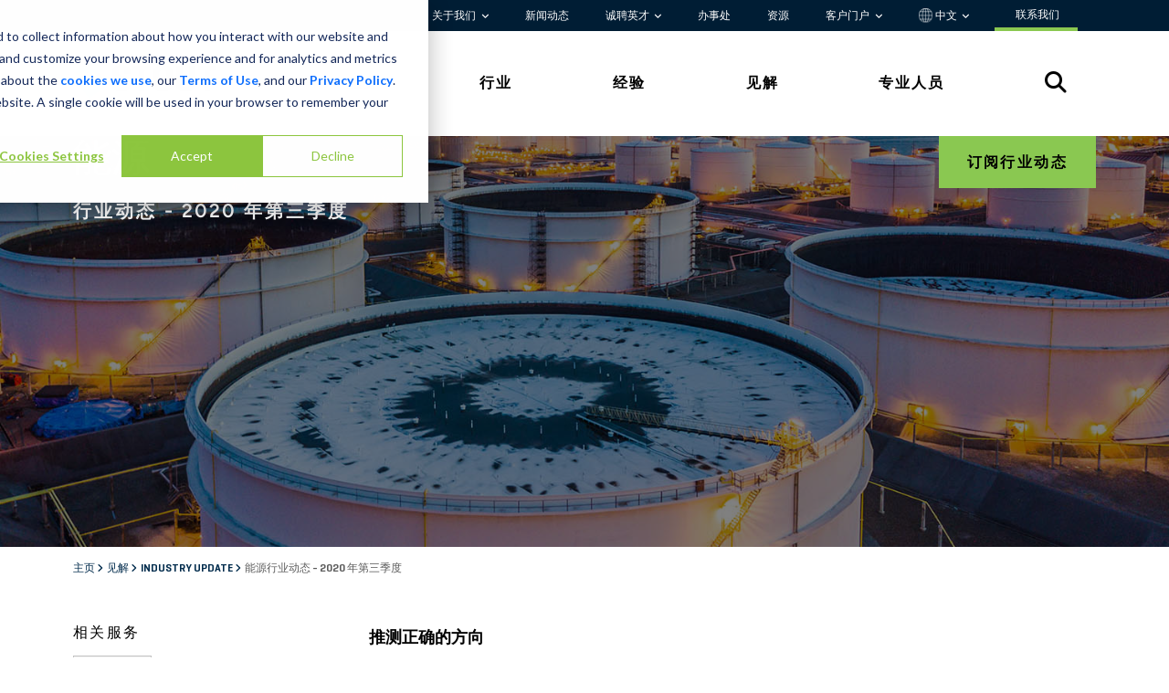

--- FILE ---
content_type: text/html; charset=utf-8
request_url: https://www.stout.com/zh-cn/insights/industry-update/energy-industry-update-q3-2020
body_size: 30564
content:


<!DOCTYPE html>

<html lang="zh-CN">
<head>


<link rel="preconnect" href="https://adservice.google.com">
<link rel="preconnect" href="https://8259985.fls.doubleclick.net">
<link rel="preconnect" href="https://www.googletagmanager.com">
<link rel="preconnect" href="https://www.google-analytics.com">
<link rel="preconnect" href="https://fonts.gstatic.com">

<link rel="stylesheet" href="https://cdnjs.cloudflare.com/ajax/libs/font-awesome/6.6.0/css/all.min.css">

<link rel="preload" as="font" type="font/woff" crossorigin="anonymous" href="/static/stout/fonts/32B66E_4_0.woff" />
<link rel="preload" as="font" type="font/woff2" crossorigin="anonymous" href="/static/stout/fonts/32B66E_4_0.woff2" />

<link rel="preload" as="font" type="font/woff" crossorigin="anonymous" href="/static/stout/fonts/32B66E_7_0.woff" />
<link rel="preload" as="font" type="font/woff2" crossorigin="anonymous" href="/static/stout/fonts/32B66E_7_0.woff2" />



    <!-- commonPage.css -->
    <style>
    @charset 'UTF-8';@import url(https://fonts.googleapis.com/css?family=Lato:300,400,700);@font-face{font-family:Geogrotesque-Rg;src:url("/static/stout/fonts/32B66E_4_0.eot");src:url("/static/stout/fonts/32B66E_4_0.eot?#iefix") format("embedded-opentype"),url("/static/stout/fonts/32B66E_4_0.woff2") format("woff2"),url("/static/stout/fonts/32B66E_4_0.woff") format("woff"),url("/static/stout/fonts/32B66E_4_0.ttf") format("truetype");font-display:swap}@font-face{font-family:Geogrotesque-SmBd;src:url("/static/stout/fonts/32B66E_7_0.eot");src:url("/static/stout/fonts/32B66E_7_0.eot?#iefix") format("embedded-opentype"),url("/static/stout/fonts/32B66E_7_0.woff2") format("woff2"),url("/static/stout/fonts/32B66E_7_0.woff") format("woff"),url("/static/stout/fonts/32B66E_7_0.ttf") format("truetype");font-display:swap}@font-face{font-family:Geogrotesque-UltLt;src:url("/static/stout/fonts/32B66E_8_0.eot");src:url("/static/stout/fonts/32B66E_8_0.eot?#iefix") format("embedded-opentype"),url("/static/stout/fonts/32B66E_8_0.woff2") format("woff2"),url("/static/stout/fonts/32B66E_8_0.woff") format("woff"),url("/static/stout/fonts/32B66E_8_0.ttf") format("truetype");font-display:swap}@font-face{font-family:figtree-rg;src:url("/static/stout/fonts/Figtree-VariableFont_wght.ttf");font-weight:400;font-style:normal;font-display:swap}.CoveoSearchbox{display:-webkit-box;display:-moz-box;display:-webkit-flex;display:-moz-flex;display:-ms-flexbox;display:flex;flex-grow:1}.coveo-dynamic-facet-collapse-toggle-svg{width:15px;height:15px;color:#0059b3;display:inline-block;vertical-align:middle}.coveo-for-sitecore-search-box-container{flex:1}:root{--bs-blue:#0d6efd;--bs-indigo:#6610f2;--bs-purple:#6f42c1;--bs-pink:#d63384;--bs-red:#dc3545;--bs-orange:#fd7e14;--bs-yellow:#ffc107;--bs-green:#198754;--bs-teal:#20c997;--bs-cyan:#0dcaf0;--bs-black:#000;--bs-white:#fff;--bs-gray:#6c757d;--bs-gray-dark:#343a40;--bs-gray-100:#f8f9fa;--bs-gray-200:#e9ecef;--bs-gray-300:#dee2e6;--bs-gray-400:#ced4da;--bs-gray-500:#adb5bd;--bs-gray-600:#6c757d;--bs-gray-700:#495057;--bs-gray-800:#343a40;--bs-gray-900:#212529;--bs-primary:#0d6efd;--bs-secondary:#6c757d;--bs-success:#198754;--bs-info:#0dcaf0;--bs-warning:#ffc107;--bs-danger:#dc3545;--bs-light:#f8f9fa;--bs-dark:#212529;--bs-primary-rgb:13,110,253;--bs-secondary-rgb:108,117,125;--bs-success-rgb:25,135,84;--bs-info-rgb:13,202,240;--bs-warning-rgb:255,193,7;--bs-danger-rgb:220,53,69;--bs-light-rgb:248,249,250;--bs-dark-rgb:33,37,41;--bs-primary-text-emphasis:#052c65;--bs-secondary-text-emphasis:#2b2f32;--bs-success-text-emphasis:#0a3622;--bs-info-text-emphasis:#055160;--bs-warning-text-emphasis:#664d03;--bs-danger-text-emphasis:#58151c;--bs-light-text-emphasis:#495057;--bs-dark-text-emphasis:#495057;--bs-primary-bg-subtle:#cfe2ff;--bs-secondary-bg-subtle:#e2e3e5;--bs-success-bg-subtle:#d1e7dd;--bs-info-bg-subtle:#cff4fc;--bs-warning-bg-subtle:#fff3cd;--bs-danger-bg-subtle:#f8d7da;--bs-light-bg-subtle:#fcfcfd;--bs-dark-bg-subtle:#ced4da;--bs-primary-border-subtle:#9ec5fe;--bs-secondary-border-subtle:#c4c8cb;--bs-success-border-subtle:#a3cfbb;--bs-info-border-subtle:#9eeaf9;--bs-warning-border-subtle:#ffe69c;--bs-danger-border-subtle:#f1aeb5;--bs-light-border-subtle:#e9ecef;--bs-dark-border-subtle:#adb5bd;--bs-white-rgb:255,255,255;--bs-black-rgb:0,0,0;--bs-font-sans-serif:system-ui,-apple-system,"Segoe UI",Roboto,"Helvetica Neue","Noto Sans","Liberation Sans",Arial,sans-serif,"Apple Color Emoji","Segoe UI Emoji","Segoe UI Symbol","Noto Color Emoji";--bs-font-monospace:SFMono-Regular,Menlo,Monaco,Consolas,"Liberation Mono","Courier New",monospace;--bs-gradient:linear-gradient(180deg, rgba(255, 255, 255, 0.15), rgba(255, 255, 255, 0));--bs-body-font-family:var(--bs-font-sans-serif);--bs-body-font-size:1rem;--bs-body-font-weight:400;--bs-body-line-height:1.5;--bs-body-color:#212529;--bs-body-color-rgb:33,37,41;--bs-body-bg:#fff;--bs-body-bg-rgb:255,255,255;--bs-emphasis-color:#000;--bs-emphasis-color-rgb:0,0,0;--bs-secondary-color:rgba(33, 37, 41, 0.75);--bs-secondary-color-rgb:33,37,41;--bs-secondary-bg:#e9ecef;--bs-secondary-bg-rgb:233,236,239;--bs-tertiary-color:rgba(33, 37, 41, 0.5);--bs-tertiary-color-rgb:33,37,41;--bs-tertiary-bg:#f8f9fa;--bs-tertiary-bg-rgb:248,249,250;--bs-heading-color:inherit;--bs-link-color:#0d6efd;--bs-link-color-rgb:13,110,253;--bs-link-decoration:underline;--bs-link-hover-color:#0a58ca;--bs-link-hover-color-rgb:10,88,202;--bs-code-color:#d63384;--bs-highlight-color:#212529;--bs-highlight-bg:#fff3cd;--bs-border-width:1px;--bs-border-style:solid;--bs-border-color:#dee2e6;--bs-border-color-translucent:rgba(0, 0, 0, 0.175);--bs-border-radius:0.375rem;--bs-border-radius-sm:0.25rem;--bs-border-radius-lg:0.5rem;--bs-border-radius-xl:1rem;--bs-border-radius-xxl:2rem;--bs-border-radius-2xl:var(--bs-border-radius-xxl);--bs-border-radius-pill:50rem;--bs-box-shadow:0 0.5rem 1rem rgba(0, 0, 0, 0.15);--bs-box-shadow-sm:0 0.125rem 0.25rem rgba(0, 0, 0, 0.075);--bs-box-shadow-lg:0 1rem 3rem rgba(0, 0, 0, 0.175);--bs-box-shadow-inset:inset 0 1px 2px rgba(0, 0, 0, 0.075);--bs-focus-ring-width:0.25rem;--bs-focus-ring-opacity:0.25;--bs-focus-ring-color:rgba(13, 110, 253, 0.25);--bs-form-valid-color:#198754;--bs-form-valid-border-color:#198754;--bs-form-invalid-color:#dc3545;--bs-form-invalid-border-color:#dc3545}*,::after,::before{box-sizing:border-box}@media (prefers-reduced-motion:no-preference){:root{scroll-behavior:smooth}}body{margin:0;font-family:var(--bs-body-font-family);font-size:var(--bs-body-font-size);font-weight:var(--bs-body-font-weight);line-height:var(--bs-body-line-height);color:var(--bs-body-color);text-align:var(--bs-body-text-align);background-color:var(--bs-body-bg);-webkit-text-size-adjust:100%}h1,h2,h3{margin-top:0;margin-bottom:.5rem;font-weight:500;line-height:1.2;color:var(--bs-heading-color)}h1{font-size:calc(1.375rem + 1.5vw)}@media (min-width:1200px){h1{font-size:2.5rem}}h2{font-size:calc(1.325rem + .9vw)}@media (min-width:1200px){h2{font-size:2rem}}h3{font-size:calc(1.3rem + .6vw)}@media (min-width:1200px){h3{font-size:1.75rem}}p{margin-top:0;margin-bottom:1rem}ul{padding-left:2rem}ul{margin-top:0;margin-bottom:1rem}strong{font-weight:bolder}a{color:rgba(var(--bs-link-color-rgb),var(--bs-link-opacity,1));text-decoration:underline}img,svg{vertical-align:middle}[type=button]{-webkit-appearance:button}::-moz-focus-inner{padding:0;border-style:none}::-webkit-datetime-edit-day-field,::-webkit-datetime-edit-fields-wrapper,::-webkit-datetime-edit-hour-field,::-webkit-datetime-edit-minute,::-webkit-datetime-edit-month-field,::-webkit-datetime-edit-text,::-webkit-datetime-edit-year-field{padding:0}::-webkit-inner-spin-button{height:auto}::-webkit-search-decoration{-webkit-appearance:none}::-webkit-color-swatch-wrapper{padding:0}::-webkit-file-upload-button{font:inherit;-webkit-appearance:button}::file-selector-button{font:inherit;-webkit-appearance:button}iframe{border:0}.container-fluid{--bs-gutter-x:1.5rem;--bs-gutter-y:0;width:100%;padding-right:calc(var(--bs-gutter-x) * .5);padding-left:calc(var(--bs-gutter-x) * .5);margin-right:auto;margin-left:auto}:root{--bs-breakpoint-xs:0;--bs-breakpoint-sm:576px;--bs-breakpoint-md:768px;--bs-breakpoint-lg:992px;--bs-breakpoint-xl:1200px;--bs-breakpoint-xxl:1400px}.row{--bs-gutter-x:1.5rem;--bs-gutter-y:0;display:flex;flex-wrap:wrap;margin-top:calc(-1 * var(--bs-gutter-y));margin-right:calc(-.5 * var(--bs-gutter-x));margin-left:calc(-.5 * var(--bs-gutter-x))}.row>*{flex-shrink:0;width:100%;max-width:100%;padding-right:calc(var(--bs-gutter-x) * .5);padding-left:calc(var(--bs-gutter-x) * .5);margin-top:var(--bs-gutter-y)}.col-2{flex:0 0 auto;width:16.66666667%}.col-3{flex:0 0 auto;width:25%}.col-4{flex:0 0 auto;width:33.33333333%}.col-6{flex:0 0 auto;width:50%}.col-8{flex:0 0 auto;width:66.66666667%}.col-12{flex:0 0 auto;width:100%}@media (min-width:768px){.col-md-1{flex:0 0 auto;width:8.33333333%}.col-md-10{flex:0 0 auto;width:83.33333333%}}.collapse:not(.show){display:none}.dropdown{position:relative}.dropdown-toggle{white-space:nowrap}.dropdown-toggle::after{display:inline-block;margin-left:.255em;vertical-align:.255em;content:"";border-top:.3em solid;border-right:.3em solid transparent;border-bottom:0;border-left:.3em solid transparent}.dropdown-menu{--bs-dropdown-zindex:1000;--bs-dropdown-min-width:10rem;--bs-dropdown-padding-x:0;--bs-dropdown-padding-y:0.5rem;--bs-dropdown-spacer:0.125rem;--bs-dropdown-font-size:1rem;--bs-dropdown-color:var(--bs-body-color);--bs-dropdown-bg:var(--bs-body-bg);--bs-dropdown-border-color:var(--bs-border-color-translucent);--bs-dropdown-border-radius:var(--bs-border-radius);--bs-dropdown-border-width:var(--bs-border-width);--bs-dropdown-inner-border-radius:calc(var(--bs-border-radius) - var(--bs-border-width));--bs-dropdown-divider-bg:var(--bs-border-color-translucent);--bs-dropdown-divider-margin-y:0.5rem;--bs-dropdown-box-shadow:var(--bs-box-shadow);--bs-dropdown-link-color:var(--bs-body-color);--bs-dropdown-link-hover-color:var(--bs-body-color);--bs-dropdown-link-hover-bg:var(--bs-tertiary-bg);--bs-dropdown-link-active-color:#fff;--bs-dropdown-link-active-bg:#0d6efd;--bs-dropdown-link-disabled-color:var(--bs-tertiary-color);--bs-dropdown-item-padding-x:1rem;--bs-dropdown-item-padding-y:0.25rem;--bs-dropdown-header-color:#6c757d;--bs-dropdown-header-padding-x:1rem;--bs-dropdown-header-padding-y:0.5rem;position:absolute;z-index:var(--bs-dropdown-zindex);display:none;min-width:var(--bs-dropdown-min-width);padding:var(--bs-dropdown-padding-y) var(--bs-dropdown-padding-x);margin:0;font-size:var(--bs-dropdown-font-size);color:var(--bs-dropdown-color);text-align:left;list-style:none;background-color:var(--bs-dropdown-bg);background-clip:padding-box;border:var(--bs-dropdown-border-width) solid var(--bs-dropdown-border-color);border-radius:var(--bs-dropdown-border-radius)}.dropdown-item{display:block;width:100%;padding:var(--bs-dropdown-item-padding-y) var(--bs-dropdown-item-padding-x);clear:both;font-weight:400;color:var(--bs-dropdown-link-color);text-align:inherit;text-decoration:none;white-space:nowrap;background-color:transparent;border:0;border-radius:var(--bs-dropdown-item-border-radius,0)}.nav{--bs-nav-link-padding-x:1rem;--bs-nav-link-padding-y:0.5rem;--bs-nav-link-font-weight: ;--bs-nav-link-color:var(--bs-link-color);--bs-nav-link-hover-color:var(--bs-link-hover-color);--bs-nav-link-disabled-color:var(--bs-secondary-color);display:flex;flex-wrap:wrap;padding-left:0;margin-bottom:0;list-style:none}.tab-content>.tab-pane{display:none}.carousel{position:relative}.carousel-inner{position:relative;width:100%;overflow:hidden}.carousel-inner::after{display:block;clear:both;content:""}.carousel-item{position:relative;display:none;float:left;width:100%;margin-right:-100%;-webkit-backface-visibility:hidden;backface-visibility:hidden}.carousel-item.active{display:block}.carousel-fade .carousel-item{opacity:0;transform:none}.carousel-fade .carousel-item.active{z-index:1;opacity:1}.carousel-caption{position:absolute;right:15%;bottom:1.25rem;left:15%;padding-top:1.25rem;padding-bottom:1.25rem;color:#fff;text-align:center}.clearfix::after{display:block;clear:both;content:""}.d-flex{display:flex!important}.d-none{display:none!important}.justify-content-end{justify-content:flex-end!important}.justify-content-between{justify-content:space-between!important}.align-items-center{align-items:center!important}.align-content-start{align-content:flex-start!important}.p-2{padding:.5rem!important}.py-4{padding-top:1.5rem!important;padding-bottom:1.5rem!important}.py-5{padding-top:3rem!important;padding-bottom:3rem!important}.text-start{text-align:left!important}.text-end{text-align:right!important}@media (min-width:576px){.d-sm-none{display:none!important}}@media (min-width:768px){.d-md-block{display:block!important}}body{font-size:16px;background:#fff;color:#000;font-family:figtree-rg,sans-serif}.stout-layout{position:relative}.stout-layout #main{margin-top:95px}@media (min-width:992px){.d-lg-block{display:block!important}.d-lg-none{display:none!important}.stout-layout #main{margin-top:unset}}.stout-layout .container-fluid{padding:0}.stout-layout #skip-to-content{top:10px;left:-500px;color:#000;z-index:2000;will-change:left;padding:1rem 2rem;position:absolute;background:#8ac851}.stout-layout a{text-decoration:none}.stout-layout .general-details{font-family:figtree-rg;font-size:17px}.stout-layout .general-details p{font-family:figtree-rg;font-size:17px;font-weight:400}.stout-layout h1,.stout-layout h2,.stout-layout h3{color:#000}.stout-layout h1{font-family:Geogrotesque-SmBd;font-size:32px;line-height:52.21px;margin-bottom:15px}@media (min-width:768px){.stout-layout h1{font-size:42px}}.stout-layout h2{font-family:figtree-rg;font-size:16px;font-weight:700;line-height:30px;letter-spacing:.15em;text-transform:uppercase;margin-bottom:20px}@media (min-width:768px){.stout-layout h2{font-size:20px}}.stout-layout h3{font-family:Geogrotesque-SmBd;font-size:24px;line-height:36px}.stout-layout .bgd-white{background:#fff}.stout-layout .bgd-green{background:#8ac851}.stout-layout .bgd-medium-blue{background:#1f6691}.stout-layout .bgd-dark-blue{background:#002b4c}.stout-layout .bgd-light-blue{background:#1c9ad6}.stout-layout .color-black{color:#000}.stout-layout .up-1{position:relative;top:-1px}.stout-layout .up-2{position:relative;top:-2px}.stout-layout .down-2{position:relative;top:2px}.stout-layout .content-max-width{margin:auto;max-width:1440px;padding-left:80px;padding-right:80px}@media (max-width:576px){.stout-layout .content-max-width{padding-left:30px!important;padding-right:30px!important}.general-details h1{font-size:32px;line-height:34.8px}}.stout-layout .btn-simple{background-color:#1f6691;bottom:0;color:#fff;height:95px;left:0;position:fixed;right:0;z-index:999;border-radius:0;overflow:hidden;border:0;padding:11px 18px;text-align:center;vertical-align:middle;font-weight:700;font-size:17px;padding:25px 20px;text-transform:uppercase;font-family:Geogrotesque-SmBd;font-weight:400;font-style:normal;font-stretch:normal;letter-spacing:normal;letter-spacing:2px;display:block}.stout-layout .btn-simple span{display:inline-block}.stout-layout .btn-simple span:first-child{width:70%}.stout-layout .btn-simple span:nth-child(2){width:10%}.stout-layout .btn-simple span svg{color:#fff;margin-left:10px;width:15px;height:15px}.stout-layout .general-details-header{font-size:18px;font-weight:700;line-height:31.5px;margin-bottom:27px}.global-header{z-index:1000;position:relative}.global-header .global-header-wrapper .utility-nav-wrapper{background-color:#001d34}.global-header .global-header-wrapper .utility-nav-wrapper .utility-nav{background-color:#001d34;font-size:12px;font-weight:400;font-family:"figtree-rg";}.global-header .global-header-wrapper .utility-nav-wrapper .utility-nav a{color:#fff;padding:0 1.25rem;transition: 0.3s;text-decoration:none}.global-header .global-header-wrapper .utility-nav-wrapper .utility-nav a.dropdown-toggle:after{border:unset;vertical-align:0;content:"\f107";font-family:var(--fa-style-family, "Font Awesome 6 Free");font-weight:var(--fa-style,900);font-size:.6rem;-moz-osx-font-smoothing:grayscale;-webkit-font-smoothing:antialiased;display:var(--fa-display,inline-block);font-style:normal;font-variant:normal;line-height:1;text-rendering:auto}.global-header .global-header-wrapper .utility-nav-wrapper .utility-nav .dropdown:last-child a{padding-right:0}.global-header .global-header-wrapper .utility-nav-wrapper .utility-nav .dropdown .dropdown-menu{background-color:#f3f3f3!important;border-radius:unset;border:unset}.global-header .global-header-wrapper .utility-nav-wrapper .utility-nav .dropdown .dropdown-menu .dropdown-item{font-weight:700}.global-header .global-header-wrapper .primary-nav{color:#000;background-color:#fff;font-family:figtree-rg}.global-header .global-header-wrapper .primary-nav a{color:#000;font-weight:600;text-transform:uppercase;letter-spacing:.125em;text-decoration:none}.global-header .global-header-wrapper .primary-nav a:last-child{padding-right:30px}.global-header .global-header-wrapper .stout-logo{display:block;position:relative;padding-right:30px}.global-header .global-header-wrapper .stout-logo-white{display:none}.global-header .global-header-wrapper .search-icon{font-size:1.5rem}.global-header .global-header-wrapper .mega-menu{position:relative}.global-header .global-header-wrapper .mega-menu .mega-menu-inner{display:none;width:100%;background:#fff;position:absolute;border-top:1px solid #f3f3f3}.global-header .global-header-wrapper .mega-menu .mega-menu-inner h2{color:#002b4c;font-size:16px;font-weight:600;line-height:19.2px;letter-spacing:.125em;text-align:left;width:18%;margin-left:44px}.global-header .global-header-wrapper .mega-menu .mega-menu-inner .link-group-2,.global-header .global-header-wrapper .mega-menu .mega-menu-inner .link-group-3{margin-top:-15px}.global-header .global-header-wrapper .mega-menu .mega-menu-inner .link-group-2 a,.global-header .global-header-wrapper .mega-menu .mega-menu-inner .link-group-3 a{color:#000;display:block;margin-bottom:2rem;position:relative;width:80%;height:100%;letter-spacing:.05em;align-content:center;text-decoration:none}.global-header .global-header-wrapper .mega-menu .mega-menu-inner .link-group-2 a:after,.global-header .global-header-wrapper .mega-menu .mega-menu-inner .link-group-3 a:after{position:absolute;content:"";background-color:#8ac851;-webkit-mask-image:url(/static/stout/images/arrow.svg);-webkit-mask-repeat:no-repeat;mask-image:url(/static/stout/images/arrow.svg);mask-repeat:no-repeat;mask-position:center;width:1.1em;height:100%;left:110%;top:0}.global-header .global-header-wrapper .mega-menu .mega-menu-inner .link-group-2{width:57%}.global-header .global-header-wrapper .mega-menu .mega-menu-inner .link-group-3{width:82%}.global-header .global-header-wrapper .mega-menu .mega-menu-inner .mega-menu-bottom{margin-right:0}.global-header .global-header-wrapper .mega-menu .mega-menu-inner .mega-menu-bottom div{display:inline-block;padding:3px 0}.global-header .global-header-wrapper .mega-menu .mega-menu-inner .CoveoSearchbox{width:98.65%;margin-left:6px}.global-header .global-header-wrapper #nav-search #search-open{display:initial}.global-header .global-header-wrapper #nav-search #search-close{color:#3e3e3e;display:none;font-size:32px}.global-header .global-header-mobile-wrapper,.global-header .global-header-mobile-wrapper-slide-in-menu{background-color:#fff;height:95px;position:fixed;top:0;left:0;right:0;border-bottom:1px solid #d9d9d9}.global-header .global-header-mobile-wrapper .top-row,.global-header .global-header-mobile-wrapper-slide-in-menu .top-row{--bs-gutter-x:0;height:95px;align-content:center}.global-header .global-header-mobile-wrapper .logo,.global-header .global-header-mobile-wrapper-slide-in-menu .logo{padding:0}.global-header .global-header-mobile-wrapper .logo .stout-logo{display:block}.global-header .global-header-mobile-wrapper .logo .stout-logo-white,.global-header .global-header-mobile-wrapper-slide-in-menu .logo .stout-logo-white{display:none}.global-header .global-header-mobile-wrapper .menu,.global-header .global-header-mobile-wrapper-slide-in-menu .menu{color:#002b4c}.global-header .global-header-mobile-wrapper .menu .hamburger{display:inline-block;padding-top:8px}.global-header .global-header-mobile-wrapper .menu .hamburger .bar{background-color:#002b4c;border-radius:5px;height:4px;margin:7px 0;width:40px}.global-header .global-header-mobile-wrapper .menu .hamburger .text{display:block;font-family:figtree-rg;font-size:12px;font-weight:400;text-align:center}.global-header .global-header-mobile-wrapper-slide-in-menu{background-color:#002b4c;height:100vh;height:-webkit-fill-available;display:none;max-height:100%;overflow-x:hidden}.global-header .global-header-mobile-wrapper-slide-in-menu .logo{padding-left:30px}.global-header .global-header-mobile-wrapper-slide-in-menu .logo .stout-logo-white{display:block}.global-header .global-header-mobile-wrapper-slide-in-menu .x-close{color:#fff;display:inline-block;margin:8px 30px 18px 0;font-size:30px}.global-header .global-header-mobile-wrapper-slide-in-menu .search{background-color:#fff}.global-header .global-header-mobile-wrapper-slide-in-menu .search .search-bottom div{display:inline-block;padding:3px 0}.global-header .global-header-mobile-wrapper-slide-in-menu .search .btn-simple{display:none}.global-header .global-header-mobile-wrapper-slide-in-menu .dropdown-mobile a.dropdown-mobile-toggle:after{content:"\f107";font-family:var(--fa-style-family, "Font Awesome 6 Free");font-weight:var(--fa-style,900);font-size:.6rem;-moz-osx-font-smoothing:grayscale;-webkit-font-smoothing:antialiased;display:var(--fa-display,inline-block);font-style:normal;font-variant:normal;line-height:1;text-rendering:auto;vertical-align:middle;padding-left:7px}.global-header .global-header-mobile-wrapper-slide-in-menu .dropdown-mobile .dropdown-mobile-menu a{padding-left:10px}.global-header .global-header-mobile-wrapper-slide-in-menu .top-row{background-color:#1f6691}.global-header .global-header-mobile-wrapper-slide-in-menu .primary-nav{background-color:#002b4c}.global-header .global-header-mobile-wrapper-slide-in-menu .primary-nav a{color:#fff;display:block;padding:20px 0 20px 40px;text-transform:uppercase;border-bottom:1px solid #1f6691}.global-header .global-header-mobile-wrapper-slide-in-menu .primary-nav .dropdown-mobile a.dropdown-mobile-toggle:after{color:#8ac851;content:"\f107";font-family:var(--fa-style-family, "Font Awesome 6 Free");font-weight:var(--fa-style,900);font-size:1rem;-moz-osx-font-smoothing:grayscale;-webkit-font-smoothing:antialiased;display:var(--fa-display,inline-block);font-style:normal;font-variant:normal;line-height:1;text-rendering:auto;vertical-align:middle;position:absolute;right:50px}.global-header .global-header-mobile-wrapper-slide-in-menu .primary-nav .dropdown-mobile .dropdown-mobile-menu a{padding:10px 0 10px 40px;display:block;text-transform:none;border-bottom:unset}.global-header .global-header-mobile-wrapper-slide-in-menu .primary-nav .dropdown-mobile .dropdown-mobile-menu a:first-child{padding-top:0}.global-header .global-header-mobile-wrapper-slide-in-menu .primary-nav .dropdown-mobile .dropdown-mobile-menu a:last-child{border-bottom:1px solid #1f6691;padding-bottom:30px}.global-header .global-header-mobile-wrapper-slide-in-menu .utility-nav{background-color:#002b4c;padding:40px 40px 150px}.global-header .global-header-mobile-wrapper-slide-in-menu .utility-nav .utility-line div{display:inline-block;padding:1px 0}.global-header .global-header-mobile-wrapper-slide-in-menu .utility-nav a{color:#fff;display:block;font-family:Geogrotesque-Rg;padding:10px 0}.overlay{background-color:#002b4c;display:none;position:absolute;top:0;bottom:0;left:0;right:0;opacity:70%;z-index:99}.breadcrumbs{margin-top:10px!important}.breadcrumbs ul{padding-left:0;margin:0}.breadcrumbs ul li{color:#002b4c;display:inline;font-family:Geogrotesque-SmBd;font-size:12px;text-transform:uppercase}.breadcrumbs ul li a{color:#002b4c}.breadcrumbs ul li.angle{font-family:"Font Awesome 6 Free";font-size:.7rem}.breadcrumbs ul li .active{color:#5c5c5c}.general-banner{position:relative}.general-banner h1{color:#fff}@media (min-width:768px) and (max-width:991px){.general-banner h1{font-size:34px;line-height:40px}}.general-banner .carousel-item{max-height:450px}.general-banner .carousel-item img{position:relative;z-index:0;top:50%}.general-banner .carousel-caption{position:absolute;padding-bottom:unset;padding-top:unset;color:#fff;text-align:center;width:100%;z-index:2;right:0;bottom:0;left:0;align-content:center;height:100%}@media (min-width:768px){.general-banner{height:calc(100% / 2.18)}.general-banner .carousel-item img{position:relative;right:0;width:100%;height:auto}.general-banner .carousel-item .carousel-caption{text-align:left}.general-banner .carousel-item .carousel-caption .carousel-caption-wrapper{height:100%}.general-banner .carousel-item .carousel-caption .carousel-caption-wrapper .carousel-text-wrapper{float:left;width:60%;height:100%;align-content:center}.general-banner .carousel-item .carousel-caption .carousel-caption-wrapper .carousel-link-wrapper{float:right;height:100%;width:40%;align-content:center;text-align:right}}@media (max-width:576px){.general-banner .theme-background{display:none}.general-banner .carousel-caption{display:none}.general-banner .carousel-item img{position:relative;right:unset}}.general-details{margin-top:40px!important}.general-details ul li{margin-bottom:8px}.theme-background{position:absolute;top:0;bottom:0;left:0;right:0;content:'';z-index:1}.CoveoSearchbox{padding-bottom:0;width:100%}@media screen and (min-width:320px) and (max-width:991px){.coveo-for-sitecore-search-box-container .btn-simple{z-index:1000;height:75px!important}}.contact-nav{border-bottom:4px solid #8ac851;padding-top:3px;padding-bottom:3px;padding-left:3px;margin:2px 20px 0 20px;}

    </style>


            <meta property="keywords" content="石油天然气, 并购, 投资银行业务, 行业报告, Todd Parsapour, Nickolas Dreps, Shishir Khetan, Robert Moore" />
        <meta name="description" content="2020 年第三季度标志着能源行业一个“相对”稳定的时期。但是，与 COVID-19 的第二季度影响一致，企业破产数量也在稳步增加。" />
        <meta name="robots" content="INDEX, FOLLOW" />
        <meta property="og:title" content="能源行业动态 - 2020 年第三季度" />
        <meta property="og:description" content="2020 年第三季度标志着能源行业一个“相对”稳定的时期。但是，与 COVID-19 的第二季度影响一致，企业破产数量也在稳步增加。" />
        <meta property="og:image" content="https://www.stout.com/-/media/images/insights/industry-update/energy-and-utilities/2020/energy-q3-2020/adobestock_219806084_thumbnail.jpg" />
        <meta property="og:url" content="https://www.stout.com/zh-cn/insights/industry-update/energy-industry-update-q3-2020" />
    <link rel="canonical" href="https://www.stout.com/zh-cn/insights/industry-update/energy-industry-update-q3-2020" />
            <link rel="alternate" href="https://www.stout.com/en/insights/industry-update/energy-industry-update-q3-2020" hreflang="en" />
            <link rel="alternate" href="https://www.stout.com/fr-fr/insights/industry-update/energy-industry-update-q3-2020" hreflang="fr" />
            <link rel="alternate" href="https://www.stout.com/zh-cn/insights/industry-update/energy-industry-update-q3-2020" hreflang="zh" />
            <link rel="alternate" href="https://www.stout.com/de-de/insights/industry-update/energy-industry-update-q3-2020" hreflang="de" />
            <link rel="alternate" href="https://www.stout.com/it-it/insights/industry-update/energy-industry-update-q3-2020" hreflang="it" />










    <meta name="viewport" content="width=device-width, initial-scale=1.0, maximum-scale=5.0, user-scalable=1, shrink-to-fit=no">
    <title>能源行业动态 - 2020 年第三季度 | Stout</title>
    <!-- COVEO BEGIN NOINDEX -->
    <link rel="apple-touch-icon" sizes="180x180" href="/static/stout/images/icons/apple-touch-icon.png?v=2">
    <link rel="icon" type="image/png" href="/static/stout/images/icons/favicon-32x32.png?v=2" sizes="32x32">
    <link rel="icon" type="image/png" href="/static/stout/images/icons/favicon-16x16.png?v=2" sizes="16x16">
    <link rel="manifest" href="/static/stout/images/icons/manifest.json?v=2">
    <link rel="shortcut icon" href="/static/stout/images/icons/favicon.ico?v=2">
    <meta name="msapplication-config" content="/static/stout/images/icons/browserconfig.xml?v=2">
    <meta name="theme-color" content="#ffffff">

    <!-- COVEO END NOINDEX -->
<!-- Data Layer-->
<script>
window.dataLayer=window.dataLayer||[];
</script>
<!--End Data Layer--><!-- Consent Mode (GTM-native) + HubSpot bridge -->
<script>
  // Ensure dataLayer exists
  window.dataLayer = window.dataLayer || [];

  // 1) Default: deny everything BEFORE GTM loads
  window.dataLayer.push(['consent', 'default', {
    ad_storage: 'denied',
    analytics_storage: 'denied',
    ad_user_data: 'denied',
    ad_personalization: 'denied'
  }]);

  // 2) When HubSpot consent changes, update GTM consent
  function applyConsent(consent) {
    var hasAnalyticsConsent =
      !!(consent && consent.categories && consent.categories.analytics === true);

    var hasAdsConsent =
      !!(consent && consent.categories && consent.categories.advertisement === true);

    window.dataLayer.push(['consent', 'update', {
      ad_storage: hasAdsConsent ? 'granted' : 'denied',
      analytics_storage: hasAnalyticsConsent ? 'granted' : 'denied',
      ad_user_data: hasAdsConsent ? 'granted' : 'denied',
      ad_personalization: hasAdsConsent ? 'granted' : 'denied'
    }]);

    // optional: custom event for GTM triggers (your hubspotConsentUpdate trigger)
    window.dataLayer.push({ event: 'hubspotConsentUpdate' });
  }

  // Register HubSpot listener queue-style (works even if HS loads later)
  window._hsp = window._hsp || [];
  window._hsp.push(['addPrivacyConsentListener', applyConsent]);
</script>
<!-- End Consent Mode --><!-- Google Tag Manager -->
<script>(function(w,d,s,l,i){w[l]=w[l]||[];w[l].push(
{'gtm.start': new Date().getTime(),event:'gtm.js'}
);var f=d.getElementsByTagName(s)[0],
j=d.createElement(s),dl=l!='dataLayer'?'&l='+l:'';j.async=true;j.src=
'https://www.googletagmanager.com/gtm.js?id='+i+dl;f.parentNode.insertBefore(j,f);
})(window,document,'script','dataLayer','GTM-M2J7K9L');</script>
<!-- End Google Tag Manager -->
</head>
<body class="stout-layout ">
	<!-- COVEO BEGIN NOINDEX -->
    <a id="skip-to-content" href="#main">Skip to Content</a>
	<!-- COVEO END NOINDEX -->
<!-- Google Tag Manager (noscript) -->
<noscript><iframe src="https://www.googletagmanager.com/ns.html?id=GTM-M2J7K9L"
height="0" width="0" style="display:none;visibility:hidden"></iframe></noscript>
<!-- End Google Tag Manager (noscript) -->    <script type="text/javascript" src="/static/stout/js/jquery/jquery-3.7.1.min.js"></script>
    <script type="text/javascript" src="/static/stout/js/jqueryUI/jquery-ui.min.js"></script>

    <!-- Start Global Header -->
    

<!-- COVEO BEGIN NOINDEX -->
<!-- Start Global Header -->

<header class="global-header">

    


<div class="global-header-wrapper d-none d-lg-block ">
    <!-- Start Utility Nav -->
    <div class="utility-nav-wrapper">
        <div style="display: flex;" class="justify-content-end content-max-width">
            <nav class="utility-nav nav justify-content-end align-items-center color-white-nav p-2">
                        <div class="dropdown">
                            <a class="dropdown-toggle" href="#" role="button" data-bs-toggle="dropdown" aria-expanded="false">
                                关于我们
                            </a>
                            <div class="dropdown-menu">
<a href="/zh-cn/about" class="dropdown-item" title="关于我们" >关于我们</a><a href="/zh-cn/about/leadership" class="dropdown-item" title="领导层" >领导层</a><a href="/zh-cn/about/firm-culture-and-history" class="dropdown-item" title="公司文化和历史" >公司文化和历史</a><a href="/zh-cn/about/premium-client-service" class="dropdown-item" title="高级客户服务" >高级客户服务</a><a href="/zh-cn/about/community" class="dropdown-item" title="社区" >社区</a><a href="/zh-cn/about/inclusion-belonging" class="dropdown-item" title="Diversity, Equity, Inclusion, &amp; Belonging" >包容性和归属感</a><a href="/zh-cn/about/pro-bono" class="dropdown-item" title="专业志愿服务" >专业志愿服务</a><a href="https://2024.stout.com/" class="dropdown-item" target="_blank" rel="noopener noreferrer" >年度回顾</a><a href="/zh-cn/about/media-kit" class="dropdown-item" title="Stout 媒体资料包" >Stout 媒体资料包</a>                            </div>
                        </div>
<a href="/zh-cn/news-and-events" title="新闻动态" >新闻动态</a>                        <div class="dropdown">
                            <a class="dropdown-toggle" href="#" role="button" data-bs-toggle="dropdown" aria-expanded="false">
                                诚聘英才
                            </a>
                            <div class="dropdown-menu">
<a href="/zh-cn/careers/benefits" class="dropdown-item" title="福利" >福利</a><a href="/zh-cn/careers/experienced" class="dropdown-item" title="社会招聘" >社会招聘</a><a href="/zh-cn/careers/search" class="dropdown-item" title="职位搜索" >职位搜索</a><a href="/zh-cn/careers/student" class="dropdown-item" title=" 学生" > 学生</a><a href="/zh-cn/careers" class="dropdown-item" title="为何选择 Stout？" >为何选择 Stout？</a>                            </div>
                        </div>
<a href="/zh-cn/locations" title="办事处" >办事处</a><a href="/zh-cn/resources" >资源</a>                        <div class="dropdown">
                            <a class="dropdown-toggle" href="#" role="button" data-bs-toggle="dropdown" aria-expanded="false">
                                客户门户
                            </a>
                            <div class="dropdown-menu">
<a href="https://app.alphapipe.com/login" class="dropdown-item" target="_blank" title="AlphaPipe" rel="noopener noreferrer" >AlphaPipe</a><a href="https://calculators.hcfmv.com/" class="dropdown-item" target="_blank" title="Automated FMV Solutions" rel="noopener noreferrer" >Automated FMV Solutions</a><a href="https://sso.online.tableau.com/public/idp/SSO" class="dropdown-item" target="_blank" rel="noopener noreferrer" >DXCDA Results</a><a href="http://app.debticate.com/" class="dropdown-item" target="_blank" rel="noopener noreferrer" >DXDocs Access</a><a href="https://simplifyrisk.stout.com/" class="dropdown-item" target="_blank" title="Secura 会员资格" rel="noopener noreferrer" >Secura 会员资格</a>                            </div>
                        </div>



                    <div class="dropdown">
                        <a class="dropdown-toggle language" href="#" role="button" data-bs-toggle="dropdown" aria-expanded="false">
                            <img class="globe up-1" src="/Static/Stout/svg/globe-white.svg" alt="Globe" /> 中文
                        </a>
                        <div class="dropdown-menu">
                                    <a href="/en/insights/industry-update/energy-industry-update-q3-2020" class="dropdown-item">English</a>
                                    <a href="/fr-fr/insights/industry-update/energy-industry-update-q3-2020" class="dropdown-item"> Fran&#231;ais</a>
                                    <a href="/de-de/insights/industry-update/energy-industry-update-q3-2020" class="dropdown-item">Deutsch</a>
                                    <a href="/it-it/insights/industry-update/energy-industry-update-q3-2020" class="dropdown-item">Italiano</a>

                        </div>
                    </div>





            </nav>
            <nav class="utility-nav nav justify-content-end align-items-center color-white-nav contact-nav"> 
<a href="/zh-cn/contact" title="联系我们" >                            <div class="dropdown">
                                联系我们
                            </div>
</a>
            </nav>
        </div>
    </div>
   
    <!-- End Utility Nav -->
    <!-- Start Primary Nav -->
    <div class="primary-nav-wrapper">
        <nav class="primary-nav nav justify-content-between align-items-center py-4 content-max-width" role="tablist">
            <span role="tab">
                    <a href="/zh-cn/" class="stout-logo" title="Stout Home">
                        
                        <img src="/-/media/stout/logo/stout_logo.svg?la=zh-CN&amp;w=160&amp;hash=603583600D644A0EE62D99E1FB2E4473" alt="Stout Relentless Excellence" width="160" />
                    </a>

                    <a href="/zh-cn/" class="stout-logo-white" title="Stout Home">
                        
                        <img src="/-/media/stout/logo/stout-logo-white.svg?la=zh-CN&amp;w=160&amp;hash=77839C9787C1FA64D29A9A2D273FBA73" alt="" width="160" />
                    </a>
            </span>


                        <a href="#" role="tab" class="nav-item" id="nav-Services" data-bs-target="#content-Services" type="button" aria-controls="content-Services" aria-selected="false">
                            服务
                        </a>
                        <a href="#" role="tab" class="nav-item" id="nav-Industries" data-bs-target="#content-Industries" type="button" aria-controls="content-Industries" aria-selected="false">
                            行业
                        </a>
<a href="/zh-cn/experience" title="经验" role="tab" >经验</a><a href="/zh-cn/insights" title="见解" role="tab" >见解</a><a href="/zh-cn/professionals" title="专业人员" role="tab" >专业人员</a>
                <a href="#" role="tab" aria-label="Search" class="nav-item down-2" id="nav-search" data-bs-target="#content-search" type="button" aria-controls="content-search" aria-selected="false">
                    <span class="search-icon fa-solid fa-magnifying-glass up-1" id="search-open"></span>
                    <span class="search-icon fa-solid fa-close up-2" id="search-close"></span>
                </a>

        </nav>
    </div>

    <!-- End Primary Nav -->
    <!-- Start Mega Menu -->
    <div class="mega-menu">
        <div class="mega-menu-inner">
            <div class="">
                <div class="tab-content content-max-width">

                            <div class="tab-pane" tabindex="0" role="tabpanel" id="content-Services" aria-labelledby="nav-Services">
                                <div class="d-flex align-content-start py-5">
                                    <h2>服务</h2>
                                    <div class="row link-group-3">
                                            <div class="col-4">
<a href="/zh-cn/services/accounting-reporting-advisory" >会计和报告咨询</a>                                            </div>
                                            <div class="col-4">
<a href="/zh-cn/services/disputes-claims-investigations" >争议，索赔和调查</a>                                            </div>
                                            <div class="col-4">
<a href="/zh-cn/services/investment-banking" >投资银行业务</a>                                            </div>
                                            <div class="col-4">
<a href="/zh-cn/services/specialty-industry-services" >专业与行业服务</a>                                            </div>
                                            <div class="col-4">
<a href="/zh-cn/services/strategy" >Strategy</a>                                            </div>
                                            <div class="col-4">
<a href="/zh-cn/services/transaction-advisory" >交易咨询</a>                                            </div>
                                            <div class="col-4">
<a href="/zh-cn/services/valuation-advisory" >估值咨询</a>                                            </div>
                                    </div>
                                </div>
                            </div>
                            <div class="tab-pane" tabindex="0" role="tabpanel" id="content-Industries" aria-labelledby="nav-Industries">
                                <div class="d-flex align-content-start py-5">
                                    <h2>行业</h2>
                                    <div class="row link-group-3">
                                            <div class="col-4">
<a href="/zh-cn/industries/business-professional-services" >商业与专业服务</a>                                            </div>
                                            <div class="col-4">
<a href="/zh-cn/industries/consumer" >消费者</a>                                            </div>
                                            <div class="col-4">
<a href="/zh-cn/industries/energy-power" >能源与动力</a>                                            </div>
                                            <div class="col-4">
<a href="/zh-cn/industries/financial-services" >金融服务</a>                                            </div>
                                            <div class="col-4">
<a href="/zh-cn/industries/government-agencies" >政府机构</a>                                            </div>
                                            <div class="col-4">
<a href="/zh-cn/industries/healthcare" >医疗保健</a>                                            </div>
                                            <div class="col-4">
<a href="/zh-cn/industries/industrials" >工业</a>                                            </div>
                                            <div class="col-4">
<a href="/zh-cn/industries/private-equity-services" title="Private Equity Services" >私募股权服务</a>                                            </div>
                                            <div class="col-4">
<a href="/zh-cn/industries/real-estate" >房地产</a>                                            </div>
                                            <div class="col-4">
<a href="/zh-cn/industries/technology-media-telecommunications" >科技、媒体和电信</a>                                            </div>
                                    </div>
                                </div>
                            </div>

                    <div class="tab-pane py-5x" tabindex="0" role="tabpanel" id="content-search" aria-labelledby="nav-search">
                        




<script>
    document.addEventListener("CoveoSearchEndpointInitialized", function() {
        var searchboxElement = document.getElementById("_185F67BF-1D73-4AEE-9564-FDE5B0EB24D9");
        searchboxElement.addEventListener("CoveoComponentInitialized", function() {
            CoveoForSitecore.initSearchboxIfStandalone(searchboxElement, "/zh-cn/search");
        });
    })
</script><div id="_185F67BF-1D73-4AEE-9564-FDE5B0EB24D9_container" class="coveo-for-sitecore-search-box-container"
       data-prebind-maximum-age='currentMaximumAge'
  data-pipeline='default'
>
    
    <div class="btn-simple d-lg-none" data-bs-toggle="offcanvas" data-bs-target="#facet-overlay" aria-controls="facet-overlay">
        <span class="text-start">filter</span>
        <span class="text-end">
            <svg focusable="false" enable-background="new 0 0 10 6" viewBox="0 0 10 6" xmlns="http://www.w3.org/2000/svg" role="img" aria-label="Arrow Up" class="coveo-dynamic-facet-collapse-toggle-svg"><title>Arrow Up</title><g fill="currentColor"><path d="m5 .068c.222 0 .443.084.612.253l4.134 4.134c.338.338.338.886 0 1.224s-.886.338-1.224 0l-3.522-3.521-3.523 3.521c-.336.338-.886.338-1.224 0s-.337-.886.001-1.224l4.134-4.134c.168-.169.39-.253.612-.253z"></path></g></svg>
        </span>
    </div>

    <div id="_185F67BF-1D73-4AEE-9564-FDE5B0EB24D9"
         class="CoveoSearchbox searchpage-input "
           data-enable-omnibox='true'
  data-prebind-maximum-age='currentMaximumAge'
  data-pipeline='default'
  data-placeholder='Search'
  data-query-suggest-character-threshold='3'
>
        
        
<script type="text/javascript">
    document.addEventListener("CoveoSearchEndpointInitialized", function() {
        var componentId = "_185F67BF-1D73-4AEE-9564-FDE5B0EB24D9";
        var componentElement = document.getElementById(componentId);

        function showError(error) {
                console.error(error);
        }

        function areCoveoResourcesIncluded() {
            return typeof (Coveo) !== "undefined";
        }

        if (areCoveoResourcesIncluded()) {
            var event = document.createEvent("CustomEvent");
            event.initEvent("CoveoComponentInitialized", false, true);
            
            setTimeout(function() {
                componentElement.dispatchEvent(event);
            }, 0);
        } else {
            componentElement.classList.add("invalid");
            showError("The Coveo Resources component must be included in this page.");
        }
    });
</script>
        <div class="CoveoForSitecoreBindWithUserContext"></div>
        <div class="CoveoForSitecoreExpressions"></div>
        <div class="CoveoForSitecoreConfigureSearchHub" data-sc-search-hub="Search"></div>
    </div>
    
</div>

                    </div>
                </div>
            </div>

            <div class="mega-menu-bottom row">
                <div class="col-8 col-md-10 bgd-green"></div>
                <div class="col-2 col-md-1 bgd-light-blue"></div>
                <div class="col-2 col-md-1 bgd-dark-blue"></div>
            </div>
        </div>
    </div>
    <!-- End Mega Menu -->


</div>
    


<div class="global-header-mobile-wrapper d-lg-none content-max-width">
    <div class="row top-row">
        <div class="col-6 logo">
                <a href="/zh-cn/" class="stout-logo" title="Stout Home">
                    <span class="sr-only">Stout Relentless Excellence</span>
                    <img src="/-/media/stout/logo/stout_logo.svg?la=zh-CN&amp;w=160&amp;hash=603583600D644A0EE62D99E1FB2E4473" alt="Stout Relentless Excellence" width="160" />
                </a>

                <a href="/zh-cn/" class="stout-logo-white" title="Stout">
                    <span class="sr-only">Stout Relentless Excellence</span>
                    <img src="/-/media/stout/logo/stout-logo-white.svg?la=zh-CN&amp;w=160&amp;hash=77839C9787C1FA64D29A9A2D273FBA73" alt="" width="160" />
                </a>


        </div>
        <div class="col-6 menu text-end">
            <div class="hamburger">
                <div class="bar"></div>
                <div class="bar"></div>
                <div class="bar"></div>
                <div class="text">Menu</div>
            </div>
        </div>
    </div>
    <div class="global-header-mobile-wrapper-slide-in-menu">
        <div class="row top-row">
            <div class="col-6 logo">
                    <a href="/zh-cn/" class="stout-logo-white" title="Stout">
                        <span class="sr-only">Stout Relentless Excellence</span>
                        <img src="/-/media/stout/logo/stout-logo-white.svg?la=zh-CN&amp;w=160&amp;hash=77839C9787C1FA64D29A9A2D273FBA73" alt="" width="160" />
                    </a>
            </div>
            <div class="col-6 menu text-end">
                <div class="x-close">
                    <i class="fa-solid fa-x"></i>
                </div>
            </div>
        </div>
        <div class="search">
            




<script>
    document.addEventListener("CoveoSearchEndpointInitialized", function() {
        var searchboxElement = document.getElementById("_E18062EF-4B55-4BB9-9198-8C200D961394");
        searchboxElement.addEventListener("CoveoComponentInitialized", function() {
            CoveoForSitecore.initSearchboxIfStandalone(searchboxElement, "/zh-cn/search");
        });
    })
</script><div id="_E18062EF-4B55-4BB9-9198-8C200D961394_container" class="coveo-for-sitecore-search-box-container"
       data-prebind-maximum-age='currentMaximumAge'
>
    
    <div class="btn-simple d-lg-none" data-bs-toggle="offcanvas" data-bs-target="#facet-overlay" aria-controls="facet-overlay">
        <span class="text-start">filter</span>
        <span class="text-end">
            <svg focusable="false" enable-background="new 0 0 10 6" viewBox="0 0 10 6" xmlns="http://www.w3.org/2000/svg" role="img" aria-label="Arrow Up" class="coveo-dynamic-facet-collapse-toggle-svg"><title>Arrow Up</title><g fill="currentColor"><path d="m5 .068c.222 0 .443.084.612.253l4.134 4.134c.338.338.338.886 0 1.224s-.886.338-1.224 0l-3.522-3.521-3.523 3.521c-.336.338-.886.338-1.224 0s-.337-.886.001-1.224l4.134-4.134c.168-.169.39-.253.612-.253z"></path></g></svg>
        </span>
    </div>

    <div id="_E18062EF-4B55-4BB9-9198-8C200D961394"
         class="CoveoSearchbox searchpage-input "
           data-enable-omnibox='true'
  data-prebind-maximum-age='currentMaximumAge'
  data-placeholder='Search'
  data-query-suggest-character-threshold='3'
>
        
        
<script type="text/javascript">
    document.addEventListener("CoveoSearchEndpointInitialized", function() {
        var componentId = "_E18062EF-4B55-4BB9-9198-8C200D961394";
        var componentElement = document.getElementById(componentId);

        function showError(error) {
                console.error(error);
        }

        function areCoveoResourcesIncluded() {
            return typeof (Coveo) !== "undefined";
        }

        if (areCoveoResourcesIncluded()) {
            var event = document.createEvent("CustomEvent");
            event.initEvent("CoveoComponentInitialized", false, true);
            
            setTimeout(function() {
                componentElement.dispatchEvent(event);
            }, 0);
        } else {
            componentElement.classList.add("invalid");
            showError("The Coveo Resources component must be included in this page.");
        }
    });
</script>
        <div class="CoveoForSitecoreBindWithUserContext"></div>
        <div class="CoveoForSitecoreExpressions"></div>
        <div class="CoveoForSitecoreConfigureSearchHub" data-sc-search-hub="Search"></div>
    </div>
    
</div>


            <div class="search-bottom row">
                <div class="col-8 bgd-green"></div>
                <div class="col-2 bgd-light-blue"></div>
                <div class="col-2 bgd-medium-blue"></div>
            </div>
        </div>
        <div class="primary-nav " role="tablist">

                        <div class="dropdown-mobile">
                            <a class="dropdown-mobile-toggle" role="tab" aria-expanded="false" data-bs-toggle="collapse" href="#服务" aria-controls="服务">
                                服务
                            </a>
                            <div class="dropdown-mobile-menu collapse" id="服务">
<a href="/zh-cn/services/accounting-reporting-advisory" >会计和报告咨询</a><a href="/zh-cn/services/disputes-claims-investigations" >争议，索赔和调查</a><a href="/zh-cn/services/investment-banking" >投资银行业务</a><a href="/zh-cn/services/specialty-industry-services" >专业与行业服务</a><a href="/zh-cn/services/strategy" >Strategy</a><a href="/zh-cn/services/transaction-advisory" >交易咨询</a><a href="/zh-cn/services/valuation-advisory" >估值咨询</a>                            </div>
                        </div>
                        <div class="dropdown-mobile">
                            <a class="dropdown-mobile-toggle" role="tab" aria-expanded="false" data-bs-toggle="collapse" href="#行业" aria-controls="行业">
                                行业
                            </a>
                            <div class="dropdown-mobile-menu collapse" id="行业">
<a href="/zh-cn/industries/business-professional-services" >商业与专业服务</a><a href="/zh-cn/industries/consumer" >消费者</a><a href="/zh-cn/industries/energy-power" >能源与动力</a><a href="/zh-cn/industries/financial-services" >金融服务</a><a href="/zh-cn/industries/government-agencies" >政府机构</a><a href="/zh-cn/industries/healthcare" >医疗保健</a><a href="/zh-cn/industries/industrials" >工业</a><a href="/zh-cn/industries/private-equity-services" title="Private Equity Services" >私募股权服务</a><a href="/zh-cn/industries/real-estate" >房地产</a><a href="/zh-cn/industries/technology-media-telecommunications" >科技、媒体和电信</a>                            </div>
                        </div>
<a href="/zh-cn/experience" title="经验" role="tab" >经验</a><a href="/zh-cn/insights" title="见解" role="tab" >见解</a><a href="/zh-cn/professionals" title="专业人员" role="tab" >专业人员</a>        </div>
        <div class="utility-nav">
            <div class="utility-line row">
                <div class="col-3 bgd-green"></div>
            </div>

                    <div class="dropdown-mobile">
                        <a class="dropdown-mobile-toggle" role="button" aria-expanded="false" data-bs-toggle="collapse" href="#关于我们" aria-controls="关于我们">
                            关于我们
                        </a>
                        <div class="dropdown-mobile-menu collapse" id="关于我们">
<a href="/zh-cn/about" class="dropdown-item" title="关于我们" >关于我们</a><a href="/zh-cn/about/leadership" class="dropdown-item" title="领导层" >领导层</a><a href="/zh-cn/about/firm-culture-and-history" class="dropdown-item" title="公司文化和历史" >公司文化和历史</a><a href="/zh-cn/about/premium-client-service" class="dropdown-item" title="高级客户服务" >高级客户服务</a><a href="/zh-cn/about/community" class="dropdown-item" title="社区" >社区</a><a href="/zh-cn/about/inclusion-belonging" class="dropdown-item" title="Diversity, Equity, Inclusion, &amp; Belonging" >包容性和归属感</a><a href="/zh-cn/about/pro-bono" class="dropdown-item" title="专业志愿服务" >专业志愿服务</a><a href="https://2024.stout.com/" class="dropdown-item" target="_blank" rel="noopener noreferrer" >年度回顾</a><a href="/zh-cn/about/media-kit" class="dropdown-item" title="Stout 媒体资料包" >Stout 媒体资料包</a>                        </div>
                    </div>
<a href="/zh-cn/news-and-events" title="新闻动态" >新闻动态</a>                    <div class="dropdown-mobile">
                        <a class="dropdown-mobile-toggle" role="button" aria-expanded="false" data-bs-toggle="collapse" href="#诚聘英才" aria-controls="诚聘英才">
                            诚聘英才
                        </a>
                        <div class="dropdown-mobile-menu collapse" id="诚聘英才">
<a href="/zh-cn/careers/benefits" class="dropdown-item" title="福利" >福利</a><a href="/zh-cn/careers/experienced" class="dropdown-item" title="社会招聘" >社会招聘</a><a href="/zh-cn/careers/search" class="dropdown-item" title="职位搜索" >职位搜索</a><a href="/zh-cn/careers/student" class="dropdown-item" title=" 学生" > 学生</a><a href="/zh-cn/careers" class="dropdown-item" title="为何选择 Stout？" >为何选择 Stout？</a>                        </div>
                    </div>
<a href="/zh-cn/locations" title="办事处" >办事处</a><a href="/zh-cn/resources" >资源</a>                    <div class="dropdown-mobile">
                        <a class="dropdown-mobile-toggle" role="button" aria-expanded="false" data-bs-toggle="collapse" href="#客户门户" aria-controls="客户门户">
                            客户门户
                        </a>
                        <div class="dropdown-mobile-menu collapse" id="客户门户">
<a href="https://app.alphapipe.com/login" class="dropdown-item" target="_blank" title="AlphaPipe" rel="noopener noreferrer" >AlphaPipe</a><a href="https://calculators.hcfmv.com/" class="dropdown-item" target="_blank" title="Automated FMV Solutions" rel="noopener noreferrer" >Automated FMV Solutions</a><a href="https://sso.online.tableau.com/public/idp/SSO" class="dropdown-item" target="_blank" rel="noopener noreferrer" >DXCDA Results</a><a href="http://app.debticate.com/" class="dropdown-item" target="_blank" rel="noopener noreferrer" >DXDocs Access</a><a href="https://simplifyrisk.stout.com/" class="dropdown-item" target="_blank" title="Secura 会员资格" rel="noopener noreferrer" >Secura 会员资格</a>                        </div>
                    </div>

<a href="/zh-cn/contact" title="联系我们" >联系我们</a>
                <div class="dropdown-mobile">
                    <a class="dropdown-mobile-toggle language" role="button" aria-expanded="false" data-bs-toggle="collapse" href="#language" aria-controls="language">
                        <img class="globe up-1" src="/Static/Stout/svg/globe-white.svg" alt="Globe" /> 中文
                    </a>
                    <div class="dropdown-mobile-menu collapse" id="language">
                                <a href="/en/insights/industry-update/energy-industry-update-q3-2020" class="dropdown-item">English</a>
                                <a href="/fr-fr/insights/industry-update/energy-industry-update-q3-2020" class="dropdown-item"> Fran&#231;ais</a>
                                <a href="/de-de/insights/industry-update/energy-industry-update-q3-2020" class="dropdown-item">Deutsch</a>
                                <a href="/it-it/insights/industry-update/energy-industry-update-q3-2020" class="dropdown-item">Italiano</a>

                    </div>
                </div>
        </div>
    </div>
</div>
</header>

<!-- End Global Header -->
<!-- COVEO END NOINDEX -->

    <!-- End Global Header -->
    <div class="overlay"></div>
    <main id="main">
        
    <div class="general-banner carousel slide carousel-fade">
        <div class="carousel-inner">
            <div class="carousel-item active black-theme">
                <div class="theme-background"></div>

                <img src="/-/media/images/insights/industry-update/energy-and-utilities/2020/energy-q3-2020/adobestock_219806084_header.jpg?la=zh-CN&amp;h=570&amp;w=1508&amp;hash=3E7C17098455CA81C9F2F16C59C95E9B" sizes="100vw" alt="能源行业动态 - 2020 年第三季度" srcset="/-/media/images/insights/industry-update/energy-and-utilities/2020/energy-q3-2020/adobestock_219806084_header.jpg?la=zh-CN&amp;w=631&amp;hash=2BF70AA4DF6592EF1265108131D15AC8 631w,/-/media/images/insights/industry-update/energy-and-utilities/2020/energy-q3-2020/adobestock_219806084_header.jpg?la=zh-CN&amp;w=1262&amp;hash=D1A96F9747B40A0EA9BA0254768486E7 1262w,/-/media/images/insights/industry-update/energy-and-utilities/2020/energy-q3-2020/adobestock_219806084_header.jpg?la=zh-CN&amp;w=1508&amp;hash=2E8EE5C4DDA83A2C6FAC51E319B28BF9 1508w" />
                <div class="carousel-caption content-max-width">
                    <div class="carousel-caption-wrapper">
                        <div class="carousel-text-wrapper">
                            <h1>能源</h1>
                                <h2>行业动态 - 2020 年第三季度</h2>

                        </div>
                        <div class="carousel-link-wrapper">
<a href="/zh-cn/insights/industry-update/subscribe-to-industry-updates" class="btn btn-primary" >订阅行业动态</a>                        </div>


                        <div class="clearfix"></div>
                    </div>

                </div>
            </div>
        </div>
    </div>


        

    <!-- COVEO BEGIN NOINDEX -->
    <div class="container-fluid breadcrumbs d-none d-md-block content-max-width">
        <div class="row">
            <div class="col-12">
                <ul>
                    <li>
                            <a href="/zh-cn/">主页 </a>

                    </li>
                        <li class="fa fa-angle-right angle" aria-hidden="true"></li>
                    <li>
                            <a href="/zh-cn/insights">见解 </a>

                    </li>
                        <li class="fa fa-angle-right angle" aria-hidden="true"></li>
                    <li>
                            <a href="/zh-cn/insights/industry-update">Industry Update </a>

                    </li>
                        <li class="fa fa-angle-right angle" aria-hidden="true"></li>


                    <li>
                        <span class="active">能源行业动态 - 2020 年第三季度</span>
                    </li>

                </ul>
            </div>

        </div>
    </div>
    <!-- COVEO END NOINDEX -->




        
<div class="container-fluid insights-detail content-max-width">
    <div class="row">
        <div class="col-12 col-md-3 order-2 order-md-1">
            <div class="side-bar">
                
        <div class="related-topics has-buttons">
                    <h6>相关服务</h6>
        <ul>
                    <li><a href="/zh-cn/services/m-a-advisory" class="btn3">并购咨询</a></li>
        </ul>

        </div>
        <div class="related-topics has-buttons">
                    <h6>相关行业</h6>
        <ul>
                    <li><a href="/zh-cn/industries/energy-power" class="btn3">能源与动力</a></li>
        </ul>

        </div>






                
    <div class="related-sidebar-insights">
        <div class="row">
            <div class="col-12">
                <h6>阅读更多</h6>
            </div>
        </div>
        <div class="row news-article card-clickable">
            <a href="/zh-cn/insights/industry-update/energy-industry-update-q2-2020"></a>
                <div class="col-12">
                    <div class="row">
                        <div class="col-3 col-md-12 col-lg-4">
                            <a href="/zh-cn/insights/industry-update/energy-industry-update-q2-2020">
                                <img data-src="/-/media/images/insights/industry-update/energy-and-utilities/energy-q2-2020/energy-q2-adobestock_258833318-thumbnail.jpg?la=zh-CN&amp;h=64&amp;w=84&amp;hash=954EC9EE1D6920882BF1DA4C13E090E1" class="img-fluid lazy" alt="能源行业动态 - 2020 年第二季度" width="84" />
                            </a>
                        </div>
                        <div class="col-6 col-md-12 col-lg-8">
                            <a href="/zh-cn/insights/industry-update/energy-industry-update-q2-2020">能源行业动态 - 2020 年第二季度</a>

                        </div>
                    </div>
                </div>
        </div>
        <div class="row news-article card-clickable">
            <a href="/zh-cn/insights/industry-update/energy-industry-update-q1-2020"></a>
                <div class="col-12">
                    <div class="row">
                        <div class="col-3 col-md-12 col-lg-4">
                            <a href="/zh-cn/insights/industry-update/energy-industry-update-q1-2020">
                                <img data-src="/-/media/images/insights/industry-update/energy-and-utilities/2020/energy-q1-2020/energy-q1-2020-industry-update_adobestock_211825130_thumbnail.jpg?la=zh-CN&amp;h=64&amp;w=84&amp;hash=ABB91E416AAD4228DBA5D72CB12EFDD7" class="img-fluid lazy" alt="能源行业动态 - 2020 年第一季度" width="84" />
                            </a>
                        </div>
                        <div class="col-6 col-md-12 col-lg-8">
                            <a href="/zh-cn/insights/industry-update/energy-industry-update-q1-2020">能源行业动态 - 2020 年第一季度</a>

                        </div>
                    </div>
                </div>
        </div>
        <div class="row news-article card-clickable">
            <a href="/zh-cn/insights/industry-update/energy-industry-update-q4-2019"></a>
                <div class="col-12">
                    <div class="row">
                        <div class="col-3 col-md-12 col-lg-4">
                            <a href="/zh-cn/insights/industry-update/energy-industry-update-q4-2019">
                                <img data-src="/-/media/images/insights/industry-update/energy-and-utilities/2019/energy-q4-2019/energy-q4-2019_adobestock_310029948_thumbnail-opt.jpg?la=zh-CN&amp;h=64&amp;w=84&amp;hash=242C9FB9BA2E0EBAEDCE7034053FEBE1" class="img-fluid lazy" alt="能源行业动态 - 2019 年第四季度" width="84" />
                            </a>
                        </div>
                        <div class="col-6 col-md-12 col-lg-8">
                            <a href="/zh-cn/insights/industry-update/energy-industry-update-q4-2019">能源行业动态 - 2019 年第四季度</a>

                        </div>
                    </div>
                </div>
        </div>


    </div>




                







                


            </div>
        </div>
        <div class="col-12 col-md-9 order-1 order-md-2 body">

            <div class="d-sm-block d-md-none">
                    <h1>能源</h1>
                                    <h2>行业动态 - 2020 年第三季度</h2>
            </div>

                <div class="general-details-header">
                    推测正确的方向
                </div>


            <div class="key-takeaways-container order-2 order-md-1">
                


            </div>
            <div class="article-meta-data row order-1 order-md-2">

                    <div class="article-meta-data-item author">
                        通过             <a href="/zh-cn/professionals/nickolas-dreps">Nickolas  Dreps</a>

                    </div>



                <div class="article-meta-data-item related-topics">
                    



                </div>

                <div class="social-wrapper">
                    <span class="shareThis">
                        

<script type="text/javascript" src="//platform-api.sharethis.com/js/sharethis.js#property=58b9eba59ea1120011539412&product=inline-share-buttons"></script>        <i class="icon-share"></i>分享        <div class="sharethis-inline-share-buttons"></div>

                    </span>
                </div>
            </div>

            <div class="article-body order-3">
                <p>最近一个季度标志着能源行业一个“相对”稳定的时期。美国原油价格仍然波动，但与 2020 年上半年相比有所下降。本季度，WTI 价格大体在 30 美元至 40 美元之间波动。尽管在整个期间的大部分时间内，钻机数量持续减少，但与之前的每月下降量相比，绝对值和百分比变化都更加微弱。到 2020 年 8 月 14 日，钻机数量达到最低值 244 台；然而，过去几周来，这一数字已增加 7％ 或 17 台钻机 (Baker Hughes)。随着有效压裂点差的数量从 2020 年第二季度约 70-75 点扩大到 2020 年 9 月约 120-125 点，完井活动也有所反弹。</p>
<p>根据美国能源信息署 (EIA) 的数据，美国的原油产量从 2020 年 1 月每天超过 1,280 万桶下降到 2020 年 9 月每天 1,120 万桶（现有最新数据）。但是，应该指出的是，2020 年 7 月的产量比 6 月的水平高出约 6%。对碳氢化合物产品的需求改善（随着 COVID-19 限制最终放松）应该会有助于全球能源行业（2021 年和 2022 年），尽管法规/许可和 ESG 趋势的潜在变化可能会在该领域产生独特的赢家和输家。新的总统政府可能会导致更多的审查和对美国供应的限制，但迄今为止，大多数注意力都集中在离岸租赁和联邦土地上的活动。</p>
<p>与 COVID-19 对行业的第二季度影响一致，随着 PPP 资金耗尽，石油价格持续低迷以及需求持续下降，企业破产数量也在稳步增加。尽管贷款人已经为陷入困境的借款人提供了更大的灵活性，因为他们已经达到了约定的门槛，但许多人仍未找到明确的盈利途径。在能源服务和设备领域，近期的并购活动主要分为不良类型交易和采用某些差异化技术的交易。市场将继续鼓励能够产生效率和降低成本的企业发展。人们一直关注能够分析大量数据的企业，将自动化和人工智能集成到其解决方案、安全和合规技术的企业。新一届政府可能会推动对能源转化技术和服务的投资，从碳氢化合物到太阳能、风能和氢燃料电池。</p>
<p><strong>第三季度关键要点：</strong></p>
<ul>
    <li>WTI 价格在第三季度保持相对稳定，收盘时上涨 1.0%</li>
    <li>Henry Hub（亨利中心）价格在本季度大幅增加，收盘时上涨 51.2%</li>
    <li>由于参与者继续将重点放在现金流量的产生和流动性上，北美 (NAM) 勘探与生产交易活动仍保持低迷</li>
    <li>随着 PPP 资金的用尽，第三季度破产数量加速增加</li>
    <li>总体而言，尽管能源服务公司看到了持续下降的趋势，但由于 COVID-19 检疫限制措施逐渐减弱，整个第三季度的公开市场估值已适度增加</li>
</ul>
<h3>原油和天然气</h3>
<p>第三季度结束时，WTI 原油前月价格比第二季度上涨了 1.0%，从每桶 39.82 美元升至 40.22 美元。研究分析师预测，2020 年第四季度和 2021 年第一季度的中间价格分别为 39.60 美元和 42.50 美元。到 2021 年，美国的原油产量预计将保持在每天 1,100 到 1,130 万桶之间。</p>
<p>天然气在第三季度经历了相对较小的每日价格波动，虽然天然气价格在当季有 30 天波动幅度超过 3%（相比之下在第二季度有 37 天出现这种情况）。尽管每日波动性较小，但仍有 4 天价格上涨了 10％ 以上，净结果是在当季度从 1.67 美元增至 2.53 美元。</p>
<h4>原油 [WTI] 价格和天然气 [Henry Hub] 价格</h4>
<p><img src="/-/media/images/insights/industry-update/energy-and-utilities/2020/energy-q3-2020/q3-2020-crude-oil-prices-and-natural-gas-prices.jpg" style="border: solid; border-color: #A5A5A5; border-width: 1px;" alt="Crude Oil Prices and Natural Gas Prices" class="img-responsive"></p>
<h6>来源：彭博社，截至 2020 年 9 月 30 日</h6>
<h4>研究分析师原油 [WTI] 价格预测</h4>
<p><img src="/-/media/images/insights/industry-update/energy-and-utilities/2020/energy-q3-2020/q3-2020-research-analyst-crude-oil-price-estimates.jpg" style="border: solid; border-color: #A5A5A5; border-width: 1px;" alt="Research Analyst Crude Oil Price Estimates" class="img-responsive"></p>
<h6>来源：彭博社，截至 2020 年 9 月 30 日</h6>
<p>美国钻机总数（包括海上钻机）减少了 4 台，从第二季度末的 265 台减少到第三季度末的 261 台。大多数地区的钻机数量略有下降，最显著的是二叠纪盆地（从 131 台降到 125 台）、尤蒂卡盆地（从 9 台降到 6 台）和巴尼特盆地（从 2 台降到 0 台）。尽管钻机数量略有下降，但美国原油产量从 2020 年 6 月的 10.5 MMbpd 增至 2020 年 9 月的 11.2 MMbpd。</p>
<h4>美国陆地钻机历史数量</h4>
<p><img src="/-/media/images/insights/industry-update/energy-and-utilities/2020/energy-q3-2020/q3-2020-historical-us-land-rig-count.jpg" style="border: solid; border-color: #A5A5A5; border-width: 1px;" alt="Historical US Land Rig Count" class="img-responsive"></p>
<h6>来源：Baker Hughes</h6>
<h4>自 2018 年高峰期以来美国钻机数量的下滑情况</h4>
<p><img src="/-/media/images/insights/industry-update/energy-and-utilities/2020/energy-q3-2020/q3-2020-decrease-in-us-rig-count-since-peak-in-2018.jpg" style="border: solid; border-color: #A5A5A5; border-width: 1px;" alt="Decrease in US Rig Count Since Peak in 2018" class="img-responsive"></p>
<h6>来源：Baker Hughes</h6>
<h4>美国钻机数量与原油 [WTI] 价格</h4>
<p><img src="/-/media/images/insights/industry-update/energy-and-utilities/2020/energy-q3-2020/q3-2020-us-rig-count-and-crude-oil-prices.jpg" style="border: solid; border-color: #A5A5A5; border-width: 1px;" alt="US Rig Count and Crude Oil Prices" class="img-responsive"></p>
<h6>来源：彭博社（截至 2020 年 9 月 30 日）以及 Baker Hughes</h6>
<h3>能源服务估值水平滞后于大盘温和改善</h3>
<p>总体而言，能源服务公司的公开市场估值当季下降，降幅达 14.1%。随着该行业继续落后于美国整体市场（本季度增长 7.9％，同比增长 14.4％），能源服务公司的同比业绩下降 56.0％，这是因为 COVID-19 对全球市场的影响能源需求仍然是抑制投资者情绪的主要因素。</p>
<h4>股票指数表现 - OSX</h4>
<p><img src="/-/media/images/insights/industry-update/energy-and-utilities/2020/energy-q3-2020/q3-2020-equity-index-performance-osx.jpg" style="border: solid; border-color: #A5A5A5; border-width: 1px;" alt="Equity Index Performance OSX" class="img-responsive"></p>
<h6>来源：S&P Capital IQ, Inc.</h6>
<h4>股票指数表现</h4>
<p><img src="/-/media/images/insights/industry-update/energy-and-utilities/2020/energy-q3-2020/q3-2020-equity-index-performance.jpg" style="border: solid; border-color: #A5A5A5; border-width: 1px;" alt="Q3 2020 Energy Equity Index Performance" class="img-responsive"></p>
<h6>来源：S&P Capital IQ, Inc.</h6>
<p>第三季度能源行业的破产数量再次大幅增加。尽管放宽了检疫限制，但许多行业参与者仍对需求抑制感到不安。</p>
<h4>北美生产商、中游企业和油田服务商破产情况</h4>
<p><img src="/-/media/images/insights/industry-update/energy-and-utilities/2020/energy-q3-2020/q3-2020-north-american-producer-midstream-ofs-bankruptcies.jpg" style="border: solid; border-color: #A5A5A5; border-width: 1px;" alt="North American Producer Midstream OFS Bankruptcies" class="img-responsive"></p>
<h6>来源：Haynes and Boone, LLP</h6>
<h4>按职能划分的 2020 年第三季度能源公司破产情况</h4>
<p><img alt="Q3 2020 Energy Company Bankruptcies by Function" src="/-/media/images/insights/industry-update/energy-and-utilities/2020/energy-q3-2020/q3-2020-energy-company-bankruptcies-by-function.jpg" class="img-responsive"></p>
<h6>来源：Haynes and Boone, LLP</h6>
<h3>近期并购趋势</h3>
<p><strong>由于 COVID-19 的影响持续存在，并购活动在第三季度保持缓慢</strong></p>
<p>能源服务和设备并购活动的交易数量和价值在 2020 年第三季度增加，总交易数 20 笔，总价值 5.82 亿美元，比 2020 年第二季度的 17 笔交易和 1.079 亿美元有所提高。尽管 COVID-19 的不利因素在很大程度上阻止了并购交易量或估值的实质性回归，但 Stout 观察到，最近交易流的上升是买方和卖方利用/接受增加的“创造性”报价结构的结果。普遍缺乏收购融资继续拖累并购估值的现金部分，特别是对于以资产净值/现金流量为基础的借款人而言。在需求显著恢复之前，能源行业 2020 年第四季度并购和融资活动的前景仍可能会保持低迷。随着人们对此次疫情的担忧逐渐消退并且业务加速发展，2021 年中下旬的并购活动将会增加。</p>
<h4>北美油田服务和设备交易</h4>
<p><a href="/-/media/images/insights/industry-update/energy-and-utilities/2020/energy-q3-2020/q3-2020-nam-oilfield-services-and-equipment-transactions_lg.jpg" target="_blank" title="View Larger Chart"><img src="/-/media/images/insights/industry-update/energy-and-utilities/2020/energy-q3-2020/q3-2020-nam-oilfield-services-and-equipment-transactions_sm.jpg" style="border: solid; border-color: #A5A5A5; border-width: 1px;" alt="NAM Oilfield Services and Equipment Transactions" class="img-responsive"></a></p>
<h6>来源：1Derrick、S&P Capital IQ 和专有信息<br>
备注：为确保恰当的比例，2015 年第三季度不包括价值 148 亿美元的 Schlumberger/Cameron 交易，2016 年第四季度不包括价值 320 亿美元的 Baker Hughes/GE 交易</h6>
<h4>2020 年第三季度北美能源服务和设备交易数量（按领域划分）</h4>
<p><img alt="Q3 2020 NAM Energy Service and Equipment Transaction Count By Sector" src="/-/media/images/insights/industry-update/energy-and-utilities/2020/energy-q3-2020/q3-2020-nam-energy-service-and-equipment-transaction-count-by-sector.jpg" class="img-responsive"></p>
<h6>来源：1Derrick、S&P Capital IQ 和专有信息</h6>
<p>2020 年第三季度的交易量和交易额均有所增长。生产和油井服务业务的活动导致交易总数比上季度增加（从 8 笔交易增到 12 笔）。</p>
<h4>2020 年第三季度北美能源服务和设备交易价值（按领域划分，单位为百万美元）</h4>
<p><img src="/-/media/images/insights/industry-update/energy-and-utilities/2020/energy-q3-2020/q3-2020-nam-energy-service-and-equipment-transaction-value-by-sector.jpg" alt="NAM Energy Service and Equipment Transaction Value by Sector" class="img-responsive"></p>
<h6>来源：1Derrick、S&P Capital IQ 和专有信息</h6>
<h4>2020 年第三季度北美能源服务和设备交易数量（按买方情况划分）</h4>
<p><img src="/-/media/images/insights/industry-update/energy-and-utilities/2020/energy-q3-2020/q3-2020-nam-energy-service-and-equipment-transaction-count-by-buyer-profile.jpg" alt="NAM Energy Service and Equipment Transaction Count by Buyer Profile" class="img-responsive"></p>
<h6><span>来源：1Derrick、S&P Capital IQ 和专有信息</span></h6>
<h4>2020 年第三季度北美能源服务和设备交易价值（按买方情况划分，单位为百万美元）</h4>
<p><img src="/-/media/images/insights/industry-update/energy-and-utilities/2020/energy-q3-2020/q3-2020-nam-energy-service-and-equipment-transaction-value-by-buyer-profile.jpg" alt="NAM Energy Service and Equipment Transaction Value by Buyer Profile" class="img-responsive"></p>
<h6><span>来源：1Derrick、S&P Capital IQ 和专有信息</span></h6>
<p>2020 年第三季度，战略收购者成为能源服务和设备业务最活跃的收购者，占所有交易的 83%。私募股权和私募股权支持的集团可能处于不活跃状态，因为基本上不存在融资，而且集团关注产生现金流并等待流动性降低。</p>
            </div>

        </div>
    </div>
</div>



    <div class="container-fluid related-professionals ">
        <div class="content-max-width">
            <div class="row">
                <div class="col-12 ">
                    <div class="row">
                        <div class="col-md-6">
                            <h2>相关专业人员</h2>
                        </div>
                        <div class="col-md-6 text-end">
                            <a href="/zh-cn/professionals#f:_service=[%e6%8a%95%e8%b5%84%e9%93%b6%e8%a1%8c%e4%b8%9a%e5%8a%a1%7c%e5%b9%b6%e8%b4%ad%e5%92%a8%e8%af%a2]" class="btn btn-primary d-none d-md-inline-block">所有相关专业人员</a>
                        </div>
                    </div>
                </div>
                <div class="col-12">
                    <div class="row">
                        <div id="d19cc9786aad4aa58fd3edceda54b2a2" class="card-carousel carousel slide">
                            <div class="carousel-inner">

                                    <div class="carousel-item active">
                                        <div class="row ">
                                           
                                                    <div class="col-12 col-md-3 professional-card-wrapper">
                                                        <div class="professional-card card-clickable zoom-effect">
                                                            <a href="/zh-cn/professionals/nickolas-dreps" title="Nickolas  Dreps"></a>
                                                            <div class="image-container zoom-effect-image-container">
<img src="/-/media/images/headshots/drepswebpng-opt.jpg?la=zh-CN&amp;h=285&amp;w=260&amp;hash=EFCA6644D49432DED7A4857517E96636" class="img-responsive img-fluid width-100 fade-in-image" alt="Nickolas Dreps" />
                                                                
                                                              
                                                            </div>

                                                            <div class="professional-info-container content">
                                                                <h3 class="name">Nickolas  Dreps</h3>

                                                                    <h6 class="title">董事</h6>

                                                                    <div class="secondary-title">商业服务 - 基础设施和工业服务</div>

                                                                <div class="icon-container">
                                                                        <a href="mailto:ndreps@stout.com" title="Email">
                                                                            <i class="fa-solid fa-envelope"></i>
                                                                        </a>

                                                                        <a href="tel:+1.713.221.5138" title="Phone">
                                                                            <i class="fa-solid fa-phone" data-action=""></i>
                                                                        </a>

                                                                </div>
                                                            </div>

                                                        </div>
                                                    </div>
                                                    <div class="col-12 col-md-3 professional-card-wrapper">
                                                        <div class="professional-card card-clickable zoom-effect">
                                                            <a href="/zh-cn/professionals/shishir-khetan" title="Shishir  Khetan"></a>
                                                            <div class="image-container zoom-effect-image-container">
<img src="/-/media/images/headshots/skhetan_croppedweb.jpg?la=zh-CN&amp;h=285&amp;w=260&amp;hash=D13B1701298758BB9D4FB935C2851686" class="img-responsive img-fluid width-100 fade-in-image" alt="Shishir Khetan" />
                                                                
                                                              
                                                            </div>

                                                            <div class="professional-info-container content">
                                                                <h3 class="name">Shishir  Khetan</h3>

                                                                    <h6 class="title">董事总经理</h6>


                                                                <div class="icon-container">
                                                                        <a href="mailto:skhetan@stout.com" title="Email">
                                                                            <i class="fa-solid fa-envelope"></i>
                                                                        </a>

                                                                        <a href="tel:+1.713.221.5119" title="Phone">
                                                                            <i class="fa-solid fa-phone" data-action=""></i>
                                                                        </a>

                                                                </div>
                                                            </div>

                                                        </div>
                                                    </div>
                                                    <div class="col-12 col-md-3 professional-card-wrapper">
                                                        <div class="professional-card card-clickable zoom-effect">
                                                            <a href="/zh-cn/professionals/robert-moore" title="Robert  Moore"></a>
                                                            <div class="image-container zoom-effect-image-container">
<img src="/-/media/images/headshots/moorewebpng-opt.jpg?la=zh-CN&amp;h=285&amp;w=260&amp;hash=E99DF058886164B0C2609A547054F3C3" class="img-responsive img-fluid width-100 fade-in-image" alt="Robert Moore" />
                                                                
                                                              
                                                            </div>

                                                            <div class="professional-info-container content">
                                                                <h3 class="name">Robert  Moore</h3>

                                                                    <h6 class="title">董事总经理</h6>


                                                                <div class="icon-container">
                                                                        <a href="mailto:rmoore@stout.com" title="Email">
                                                                            <i class="fa-solid fa-envelope"></i>
                                                                        </a>

                                                                        <a href="tel:+1.713.221.5131" title="Phone">
                                                                            <i class="fa-solid fa-phone" data-action=""></i>
                                                                        </a>

                                                                </div>
                                                            </div>

                                                        </div>
                                                    </div>
                                        </div>
                                    </div>

                            </div>

                                <div class="no-pagination-extra-padding "></div>


                        </div>
                    </div>
                </div>
            </div>



            <div class="row">
                <a href="/zh-cn/professionals#f:_service=[%e6%8a%95%e8%b5%84%e9%93%b6%e8%a1%8c%e4%b8%9a%e5%8a%a1%7c%e5%b9%b6%e8%b4%ad%e5%92%a8%e8%af%a2]" class="btn btn-primary d-inline d-md-none mobile-all-button">所有相关专业人员</a>
            </div>
        </div>


    </div>

    <div class="container-fluid experience-our-experience related-experience">
        <div class="content-max-width">
            <div class="row">
                <div class="col-12 ">
                    <div class="row">
                        <div class="col-md-6 ">
                            <h2>相关经验</h2>
                        </div>
                        <div class="col-md-6 text-end">
                            <a href="/zh-cn/experience#f:_service=[%e6%8a%95%e8%b5%84%e9%93%b6%e8%a1%8c%e4%b8%9a%e5%8a%a1%7c%e5%b9%b6%e8%b4%ad%e5%92%a8%e8%af%a2]" class="btn btn-primary d-none d-md-inline-block ">所有相关经验</a>
                        </div>
                    </div>
                </div>
                <div class="col-12">
                    <div class="row">
                        <div id="fdfcef0976074088aae533b852920c88" class="card-carousel carousel slide">
                            <div class="carousel-inner">
                                    <div class="carousel-item active">
                                        <div class="row">
                                                <div class="col-md-4">
                                                    <div class="experience-card card-clickable zoom-effect">
                                                        <a href="/zh-cn/experience/advised-oilfield-equipment-systems-provider-shareholder-buyout" title="针对股东收购情况为油田设备、系统供应商提供建议"></a>
                                                        <div class="zoom-effect-image-container">
                                                            
                                                            <img data-src="/-/media/images/experience/sri_-exp-thumbnail-opt.jpg?la=zh-CN&amp;h=424&amp;w=555&amp;hash=23D366E642C74CFB9761904AB278F712" class="img-responsive img-fluid width-100 fade-in-image lazy" height="424" alt="针对股东收购情况为油田设备、系统供应商提供建议" width="555" />
                                                        </div>
                                                        

                                                    <div class="content">
                                                        <div class="category">

                                                            能源与动力
                                                        </div>
                                                        <div class="title">针对股东收购情况为油田设备、系统供应商提供建议</div>
                                                        <i class="fa-solid fa-angle-right green-arrow" aria-hidden="true"></i>
                                                    </div>

                                                    </div>
                                                </div>
                                                <div class="col-md-4">
                                                    <div class="experience-card card-clickable zoom-effect">
                                                        <a href="/zh-cn/experience/advised-sale-distributor-pvf-energy-industry" title="就 PVF 经销商在能源行业出售事宜提供咨询"></a>
                                                        <div class="zoom-effect-image-container">
                                                            
                                                            <img data-src="/-/media/images/experience/city-pipe-stout-experience-tombstone-thumbnail-opt.jpg?la=zh-CN&amp;h=424&amp;w=555&amp;hash=6FDCA775D85FB9A5EF72556B926529BC" class="img-responsive img-fluid width-100 fade-in-image lazy" height="424" alt="Advised on sale of distributor of PVF to the energy industry" width="555" />
                                                        </div>
                                                        

                                                    <div class="content">
                                                        <div class="category">

                                                            能源与动力 | 工业
                                                        </div>
                                                        <div class="title">就 PVF 经销商在能源行业出售事宜提供咨询</div>
                                                        <i class="fa-solid fa-angle-right green-arrow" aria-hidden="true"></i>
                                                    </div>

                                                    </div>
                                                </div>
                                        </div>
                                    </div>
                            </div>
                                <div class="no-pagination-extra-padding "></div>
                        </div>
                    </div>
                </div>
            </div>
            <div class="row">
                <a href="/zh-cn/experience#f:_service=[%e6%8a%95%e8%b5%84%e9%93%b6%e8%a1%8c%e4%b8%9a%e5%8a%a1%7c%e5%b9%b6%e8%b4%ad%e5%92%a8%e8%af%a2]" class="btn btn-primary d-inline d-md-none mobile-all-button">所有相关经验</a>
            </div>
        </div>
    </div>

    <div class="container-fluid insights-our-insights related-insights">
        <div class="content-max-width">
            <div class="row">
                <div class="col-12  ">
                    <div class="row">
                        <div class="col-md-6 ">
                            <h2>相关洞察见解</h2>
                        </div>
                        <div class="col-md-6 text-end">
                            <a href="/zh-cn/insights#f:_service=[%e6%8a%95%e8%b5%84%e9%93%b6%e8%a1%8c%e4%b8%9a%e5%8a%a1%7c%e5%b9%b6%e8%b4%ad%e5%92%a8%e8%af%a2]" class="btn btn-primary d-none d-md-inline-block">所有相关洞察见解</a>

                        </div>
                    </div>
                </div>
                <div class="col-12">
                    <div class="row">
                        <div id="b02d034145f84b848f4a84abd4686604" class="card-carousel carousel slide">
                            <div class="carousel-inner">
                                    <div class="carousel-item active">
                                        <div class="row">

                                                <div class="col-12 col-md-3">
                                                    <div class="insights-card card-clickable zoom-effect">
                                                        <a href="/zh-cn/insights/industry-update/energy-industry-update-q2-2020" title="能源行业动态 - 2020 年第二季度"></a>
                                                        <div class="zoom-effect-image-container">
                                                            <img data-src="/-/media/images/insights/industry-update/energy-and-utilities/energy-q2-2020/energy-q2-adobestock_258833318-thumbnail.jpg?la=zh-CN&amp;h=300&amp;w=393&amp;hash=0CB14F79C4F2D34686F02A1B0802A2AE" class="img-responsive img-fluid width-100 fade-in-image lazy" height="300" alt="能源行业动态 - 2020 年第二季度" width="393" />
                                                        </div>
                                                        

                                                    <div class="content">
                                                        <div class="category">
                                                            行业动态
                                                        </div>
                                                        <div class="title ">能源行业动态 - 2020 年第二季度</div>
                                                        <i class="fa-solid fa-angle-right green-arrow" aria-hidden="true"></i>
                                                    </div>

                                                    </div>
                                                </div>
                                                <div class="col-12 col-md-3">
                                                    <div class="insights-card card-clickable zoom-effect">
                                                        <a href="/zh-cn/insights/industry-update/energy-industry-update-q1-2020" title="能源行业动态 - 2020 年第一季度"></a>
                                                        <div class="zoom-effect-image-container">
                                                            <img data-src="/-/media/images/insights/industry-update/energy-and-utilities/2020/energy-q1-2020/energy-q1-2020-industry-update_adobestock_211825130_thumbnail.jpg?la=zh-CN&amp;h=300&amp;w=393&amp;hash=D3D93255A9DE4F1C82D5BBA620B70D4D" class="img-responsive img-fluid width-100 fade-in-image lazy" height="300" alt="能源行业动态 - 2020 年第一季度" width="393" />
                                                        </div>
                                                        

                                                    <div class="content">
                                                        <div class="category">
                                                            行业动态
                                                        </div>
                                                        <div class="title ">能源行业动态 - 2020 年第一季度</div>
                                                        <i class="fa-solid fa-angle-right green-arrow" aria-hidden="true"></i>
                                                    </div>

                                                    </div>
                                                </div>
                                                <div class="col-12 col-md-3">
                                                    <div class="insights-card card-clickable zoom-effect">
                                                        <a href="/zh-cn/insights/industry-update/energy-industry-update-q4-2019" title="能源行业动态 - 2019 年第四季度"></a>
                                                        <div class="zoom-effect-image-container">
                                                            <img data-src="/-/media/images/insights/industry-update/energy-and-utilities/2019/energy-q4-2019/energy-q4-2019_adobestock_310029948_thumbnail-opt.jpg?la=zh-CN&amp;h=300&amp;w=393&amp;hash=6D0FAA67ABECD3A554E3DA69C88E3C16" class="img-responsive img-fluid width-100 fade-in-image lazy" height="300" alt="能源行业动态 - 2019 年第四季度" width="393" />
                                                        </div>
                                                        

                                                    <div class="content">
                                                        <div class="category">
                                                            行业动态
                                                        </div>
                                                        <div class="title ">能源行业动态 - 2019 年第四季度</div>
                                                        <i class="fa-solid fa-angle-right green-arrow" aria-hidden="true"></i>
                                                    </div>

                                                    </div>
                                                </div>
                                        </div>
                                    </div>
                            </div>
                                <div class="no-pagination-extra-padding"></div>
                        </div>
                    </div>
                </div>
            </div>
            <div class="row">
                <a href="/zh-cn/insights#f:_service=[%e6%8a%95%e8%b5%84%e9%93%b6%e8%a1%8c%e4%b8%9a%e5%8a%a1%7c%e5%b9%b6%e8%b4%ad%e5%92%a8%e8%af%a2]" class="btn btn-primary d-inline d-md-none mobile-all-button">所有相关洞察见解</a>
            </div>
        </div>

    </div>



        <link rel="stylesheet" href="/coveo/hive/css/CoveoFullSearch.css" />
<link rel="stylesheet" href="/coveo/hive/css/CoveoForSitecore.css" />
<script class="coveo-script" type="text/javascript" src='/coveo/hive/js/CoveoJsSearch.Lazy.min.js'></script>
<script class="coveo-for-sitecore-script" type="text/javascript" src='/coveo/hive/js/CoveoForSitecore.Lazy.min.js'></script>
<script type="text/javascript" src="/coveo/hive/js/cultures/zh-cn.js"></script>

<div>


    
    
    <!-- Resources -->
    <div id="coveo3a949f41"
         class="CoveoForSitecoreContext"
                    data-sc-should-have-analytics-component='true'
            data-sc-analytics-enabled='true'
            data-sc-current-language='zh-CN'
            data-prebind-sc-language-field-name='fieldTranslator'
            data-sc-language-field-name='_language'
            data-sc-labels='{&quot;Created&quot; : &quot;Created&quot; , &quot;Created by&quot; : &quot;Created by&quot; , &quot;Creation time.&quot; : &quot;Creation time.&quot; , &quot;Language&quot; : &quot;Language&quot; , &quot;Last time modified.&quot; : &quot;Last time modified.&quot; , &quot;Template&quot; : &quot;Template&quot; , &quot;Uniform resource identifier&quot; : &quot;URI&quot; , &quot;Updated by&quot; : &quot;Updated by&quot; , &quot;If the problem persists contact the administrator.&quot; : &quot;If the problem persists contact the administrator.&quot; , &quot;Search is currently unavailable&quot; : &quot;Oops! Something went wrong on the server.&quot; , &quot;components.relatedtransactions.industryfocus.heading&quot; : &quot;选择 {0} 交易&quot; , &quot;components.relatedtransactions.industryfocus.link.text&quot; : &quot;全部 {0} 交易&quot; , &quot;components.relatedinsight.industryfocus.link.text&quot; : &quot;所有 {0} 见解&quot; , &quot;components.relatedinsight.related.heading&quot; : &quot;相关洞察见解&quot; , &quot;components.relatedinsight.related.link.text&quot; : &quot;所有相关洞察见解&quot; , &quot;components.relatedinsight.all.heading&quot; : &quot;我们的见解&quot; , &quot;components.relatedinsight.all.link.text&quot; : &quot;所有见解&quot; , &quot;components.relatedinsight.industryfocus.heading&quot; : &quot;{0} 见解&quot; , &quot;components.relatedexperience.related.heading&quot; : &quot;相关经验&quot; , &quot;components.relatedexperience.related.link.text&quot; : &quot;所有相关经验&quot; , &quot;components.relatedexperience.all.heading&quot; : &quot;我们的经验&quot; , &quot;components.relatedexperience.all.link.text&quot; : &quot;所有经验&quot; , &quot;components.servicedetails.related.service.heading&quot; : &quot;{0} 相关服务&quot; , &quot;components.servicedetails.children.service.heading&quot; : &quot;{0} &quot; , &quot;components.relatedprofessional.industryfocus.heading&quot; : &quot;{0} 专业人士&quot; , &quot;components.relatedprofessional.industryfocus.link.text&quot; : &quot;所有 {0} 专业人士&quot; , &quot;components.relatedprofessional.related.heading&quot; : &quot;相关专业人员&quot; , &quot;components.relatedprofessional.related.link.text&quot; : &quot;所有相关专业人员&quot; , &quot;components.relatedprofessional.all.heading&quot; : &quot;我们的参与团队&quot; , &quot;components.relatedprofessional.all.link.text&quot; : &quot;所有专业人士&quot; , &quot;components.latestnews.link.text&quot; : &quot;所有新闻稿&quot; , &quot;components.latestnews.heading&quot; : &quot;最新消息&quot; , &quot;components.generalpagelist.heading&quot; : &quot;浏览其他网页&quot; , &quot;components.coveo.directory.search.noresultfound&quot; : &quot;没有结果显示。&quot; , &quot;components.professionaldetails.practice.areas&quot; : &quot;业务领域&quot; , &quot;components.professionaldetails.focus.industries&quot; : &quot;重点行业&quot; , &quot;components.latestevents.link.text&quot; : &quot;所有活动&quot; , &quot;components.latestevents.heading&quot; : &quot;接下来的活动&quot; , &quot;components.industrydetails.rootlevel.industry.heading&quot; : &quot;浏览其他行业&quot; , &quot;components.industrydetails.children.industry.heading&quot; : &quot;{0} Industries&quot; , &quot;components.industrydetails.landing.button.text&quot; : &quot;All Industries&quot; , &quot;label.featuredservice&quot; : &quot;特色服务&quot; , &quot;label.ExploreOurServices&quot; : &quot;探索我们的 {0} 解决方案&quot; , &quot;label.KeyTakeaways&quot; : &quot;关键要点&quot; , &quot;label.OtherIndustrials&quot; : &quot;{0} 子行业&quot; , &quot;label.OurExpertise&quot; : &quot;我们的{0}专业知识&quot; , &quot;label.priorwork&quot; : &quot;Note: This work was performed prior to joining Stout.&quot; , &quot;label.related.newsrelease&quot; : &quot;相关新闻稿&quot; , &quot;label.related.subindustries&quot; : &quot;相关经验&quot; , &quot;label.relatedindustries&quot; : &quot;相关行业&quot; , &quot;Next&quot; : &quot;Next&quot; , &quot;Previous&quot; : &quot;Previous&quot; , &quot;ShowingResultsOf&quot; : &quot;Result&quot; , &quot;ShowingResultsOfPlural&quot; : &quot;Results&quot; , &quot;label.learn.more&quot; : &quot;阅读更多&quot; , &quot;label.relatedservice&quot; : &quot;相关服务&quot; , &quot;label.view.map&quot; : &quot;查看地图&quot; , &quot;label.webinar&quot; : &quot;网络研讨会&quot; , &quot;label.type.of.opinion&quot; : &quot;Type Of Opinion&quot; , &quot;label.start.date&quot; : &quot;日期&quot; , &quot;label.testimony.experience&quot; : &quot;Testimony Experience&quot; , &quot;label.topic&quot; : &quot;话题&quot; , &quot;label.education&quot; : &quot;教育&quot; , &quot;label.end.date&quot; : &quot;结束日期&quot; , &quot;label.for.more.information&quot; : &quot;欲获得更多信息：&quot; , &quot;label.designations&quot; : &quot;许可证和指定&quot; , &quot;label.community.engagement&quot; : &quot;社区参与&quot; , &quot;label.connect&quot; : &quot;联系&quot; , &quot;label.date.of.engagement&quot; : &quot;交易日期&quot; , &quot;label.industries&quot; : &quot;行业&quot; , &quot;label.mobile&quot; : &quot;手机&quot; , &quot;label.office&quot; : &quot;办公室&quot; , &quot;label.practice.area&quot; : &quot;练习区&quot; , &quot;label.location&quot; : &quot;地点&quot; , &quot;label.industry&quot; : &quot;行业&quot; , &quot;label.interviews.and.media.mentions&quot; : &quot;访谈和媒体提及&quot; , &quot;label.load.more&quot; : &quot;加载更多&quot; , &quot;label.select.presentations.and.speeches&quot; : &quot;选择演示文稿和演讲&quot; , &quot;label.select.publications&quot; : &quot;选择出版物&quot; , &quot;label.service&quot; : &quot;服务&quot; , &quot;label.related.experience&quot; : &quot;相关经验&quot; , &quot;label.professional&quot; : &quot;专业的&quot; , &quot;label.professional.memberships&quot; : &quot;专业会员&quot; , &quot;label.publication.date&quot; : &quot;发布日期&quot; , &quot;label.share&quot; : &quot;分享&quot; , &quot;label.vcard&quot; : &quot;VCard&quot; , &quot;label.relevancy&quot; : &quot;关联&quot; , &quot;label.sort.by&quot; : &quot;排序方式&quot; , &quot;label.sort.by.date&quot; : &quot;日期&quot; , &quot;label.search&quot; : &quot;搜索&quot; , &quot;label.suggested.results&quot; : &quot;建议的结果&quot; , &quot;label.ReturnToTop&quot; : &quot;Return to industry selection &quot; , &quot;label.SpecialtyAndIndustries&quot; : &quot;专业 \u0026 行业服务&quot; , &quot;label.TableOfContents&quot; : &quot;目录&quot; , &quot;label.By&quot; : &quot;通过&quot; , &quot;label.show.results.by&quot; : &quot;显示结果&quot; , &quot;label.see.our&quot; : &quot;See our Transactions&quot; , &quot;label.read.more&quot; : &quot;阅读更多&quot; , &quot;label.authors&quot; : &quot;作者&quot;}'
            data-sc-maximum-age='0'
            data-sc-page-name='energy industry update q3 2020'
            data-sc-page-name-full-path='/sitecore/content/Stout/Stout/Home/Insights/Industry Update/2020/11/13/energy industry update q3 2020'
            data-sc-index-source-name='Coveo_web_prod_index - sitecore103.stout.com'
            data-sc-is-in-experience-editor='false'
            data-sc-is-user-anonymous='true'
            data-sc-item-uri='sitecore://web_prod/{6D0CF87C-826F-4843-AF04-1245105A2DE9}?lang=zh-CN&amp;ver=1'
            data-sc-item-id='6d0cf87c-826f-4843-af04-1245105a2de9'
            data-prebind-sc-latest-version-field-name='fieldTranslator'
            data-sc-latest-version-field-name='_latestversion'
            data-sc-rest-endpoint-uri='/coveo/rest'
            data-sc-analytics-endpoint-uri='/coveo/rest/ua'
            data-sc-site-name='website'
            data-sc-field-prefix='f'
            data-sc-field-suffix='92100'
            data-sc-prefer-source-specific-fields='false'
            data-sc-external-fields='[{&quot;fieldName&quot;:&quot;permanentid&quot;,&quot;shouldEscape&quot;:false}]'
            data-sc-source-specific-fields='[{&quot;fieldName&quot;:&quot;attachmentparentid&quot;},{&quot;fieldName&quot;:&quot;author&quot;},{&quot;fieldName&quot;:&quot;clickableuri&quot;},{&quot;fieldName&quot;:&quot;collection&quot;},{&quot;fieldName&quot;:&quot;concepts&quot;},{&quot;fieldName&quot;:&quot;date&quot;},{&quot;fieldName&quot;:&quot;filetype&quot;},{&quot;fieldName&quot;:&quot;indexeddate&quot;},{&quot;fieldName&quot;:&quot;isattachment&quot;},{&quot;fieldName&quot;:&quot;language&quot;},{&quot;fieldName&quot;:&quot;printableuri&quot;},{&quot;fieldName&quot;:&quot;rowid&quot;},{&quot;fieldName&quot;:&quot;size&quot;},{&quot;fieldName&quot;:&quot;source&quot;},{&quot;fieldName&quot;:&quot;topparent&quot;},{&quot;fieldName&quot;:&quot;topparentid&quot;},{&quot;fieldName&quot;:&quot;transactionid&quot;},{&quot;fieldName&quot;:&quot;uri&quot;},{&quot;fieldName&quot;:&quot;urihash&quot;}]'
>
    </div>
    <script type="text/javascript">
        var endpointConfiguration = {
            itemUri: "sitecore://web_prod/{6D0CF87C-826F-4843-AF04-1245105A2DE9}?lang=zh-CN&amp;ver=1",
            siteName: "website",
            restEndpointUri: "/coveo/rest"
        };
        if (typeof (CoveoForSitecore) !== "undefined") {
            CoveoForSitecore.SearchEndpoint.configureSitecoreEndpoint(endpointConfiguration);
            CoveoForSitecore.version = "5.0.1202.1";
            var context = document.getElementById("coveo3a949f41");
            if (!!context) {
                CoveoForSitecore.Context.configureContext(context);
            }
        }
    </script>
</div>
        

<!-- Begin Styles -->
<link rel="preload" href="/static/stout/css/bootstrap/bootstrap.min.css?v=58.0" media="all" as="style" onload="this.onload=null;this.rel='stylesheet'">
<noscript>
    <link rel="stylesheet" href="/static/stout/css/bootstrap/bootstrap.min.css?v=58.0" media="all" />
</noscript>

<link rel="preload" href="/static/stout/css/jqueryUI/jquery-ui.min.css?v=58.0" media="all" as="style" onload="this.onload=null;this.rel='stylesheet'">
<noscript>
    <link rel="stylesheet" href="/static/stout/css/jqueryUI/jquery-ui.min.css?v=58.0" media="all" />
</noscript>



    <link rel="stylesheet" href="/static/stout/css/main.min.css?v=58.0" media="all" as="style" onload="this.onload=null;this.rel='stylesheet'">
    <noscript>
        <link rel="stylesheet" href="/static/stout/css/main.min.css?v=58.0" media="all" />
    </noscript>
    <link rel="stylesheet" type="text/css" href="/static/stout/css/print.min.css?v=58.0" media="print" />

<!-- END Styles -->

    </main>

    <!-- Start Global Footer -->
    




    <!-- COVEO BEGIN NOINDEX -->
    <footer class="container-fluid ">
        <div class="row">
            <div class="col-md-10 col-8 footer-bar bgd-green "></div>
            <div class="col-md-1 col-2 footer-bar bgd-light-blue "></div>
            <div class="col-md-1 col-2 footer-bar bgd-medium-blue  "></div>
        </div>
        <div class="content-max-width">
            <div class="nav-wrapper">
                <nav class="row pt-3 pb-3 pb-lg-0 mt-lg-3 container-fluid justify-content-between">

                    <div class="col-12 social py-4 py-lg-0 col-lg-1 order-1 order-lg-3">
                            <a href="https://www.linkedin.com/company/stout/" target="_blank" title="LinkedIn" rel="noopener noreferrer" class="pe-3">
                                <i class="fa-brands fa-linkedin-in" aria-hidden="true"><span class="sr-only">LinkedIn</span></i>
                            </a>
                            <a href="https://www.glassdoor.com/Overview/Working-at-Stout-Risius-Ross-Inc-EI_IE101810.11,32.htm" target="_blank" title="Glassdoor" rel="noopener noreferrer" class="pe-3">
                                <i class="icon-glassdoor" aria-hidden="true"><span class="sr-only">Glassdoor</span></i>
                            </a>
                    </div>

                        <div class="col-6 col-lg-1 pb-3 pb-lg-1 pt-lg-1 order-2 ps-lg-0">
<a href="/zh-cn/sitemap" title="网站地图" >网站地图</a>                        </div>
                        <div class="col-6 col-lg-1 pb-3 pb-lg-1 pt-lg-1 order-2 ">
<a href="/zh-cn/terms" title="使用条款" >使用条款</a>                        </div>
                        <div class="col-6 col-lg-1 pb-3 pb-lg-1 pt-lg-1 order-2 ">
<a href="/zh-cn/privacy-policy" title="隐私政策" >隐私政策</a>                        </div>
                        <div class="col-6 col-lg-1 pb-3 pb-lg-1 pt-lg-1 order-2 ">
<a href="/-/media/pdf/code-conduct/code-of-conduct-2025-01-02-clean.pdf" >行为守则</a>                        </div>
                        <div class="col-6 col-lg-1 pb-3 pb-lg-1 pt-lg-1 order-2 ">
<a href="/zh-cn/cookie-policy" title="饼干政策" >Cookies</a>                        </div>
                        <div class="col-6 col-lg-1 pb-3 pb-lg-1 pt-lg-1 order-2 ">
<a href="/zh-cn/contact" title="联系我们" >联系我们</a>                        </div>

                    <div class="footer-logo col-12 col-lg-1 pt-3 order-4">
                        <a href="/zh-CN/" title="Stout Home">
                            <span class="sr-only">Stout Logo</span>
                            <img src="/-/media/stout/logo/stout-logo-white.svg?la=zh-CN&amp;h=61&amp;w=169&amp;hash=FE55CE03D981541E54438B2A3ECF29B4" height="61" alt="Stout Logo" width="169" />
                        </a>
                    </div>


                </nav>
                <div class="row">
                    <div class="col-12 col-lg-6 ps-4 ps-lg-2 copyright">
                        © 2025 Stout Risius Ross, LLC   |   Stout is not a CPA firm.

                    </div>
                </div>
            </div>

        </div>

    </footer>
    <!-- COVEO END NOINDEX -->

    <!-- End Global Footer -->
    <!-- Start Scripts -->
    

<!-- inject:js -->
<script>
    const divWithClassExists = document.querySelectorAll(
        'ShareThis'
    ).length > 0;

    if (divWithClassExists) {
        window.onload = (event) => {
            document.querySelector('div[data-network="email"]').addEventListener("click", (e) => {
                var subject = "I'd like to share a link with you";
                var body = window.location.href;
                window.location.href = "mailto:?body=" + body;
            })
        };
    }
</script>


<script type="text/javascript" src="/static/stout/js/bootstrap/bootstrap.bundle.min.js?v=53.0" defer></script>
<script type="text/javascript" src="https://kit.fontawesome.com/88ee6bdd38.js?v=53.0" crossorigin="anonymous"></script>
<script type="text/javascript" src="https://cdnjs.cloudflare.com/ajax/libs/modernizr/2.8.3/modernizr.min.js?v=53.0" defer></script>
<script src="//cdn.jsdelivr.net/npm/vanilla-lazyload@17.6.1/dist/lazyload.min.js?v=53.0" defer></script>

    <script type="text/javascript" src="/static/stout/js/main.min.js?v=53.0" defer></script>


<!-- endinject -->


<!-- Use passive listeners to improve scrolling performance -->
<script>
    jQuery.event.special.touchstart = {
        setup: function (_, ns, handle) {
            this.addEventListener("touchstart", handle, { passive: !ns.includes("noPreventDefault") });
        }
    };
    jQuery.event.special.touchmove = {
        setup: function (_, ns, handle) {
            this.addEventListener("touchmove", handle, { passive: !ns.includes("noPreventDefault") });
        }
    };
    jQuery.event.special.wheel = {
        setup: function (_, ns, handle) {
            this.addEventListener("wheel", handle, { passive: true });
        }
    };
    jQuery.event.special.mousewheel = {
        setup: function (_, ns, handle) {
            this.addEventListener("mousewheel", handle, { passive: true });
        }
    };

    jQuery(document).ready(function () {
        new LazyLoad({
            callback_loaded: resize
        });
    });

    function resize() {
        jQuery(window).trigger("resize");
    }
</script>



    <!-- End Scripts-->


</body>
</html>